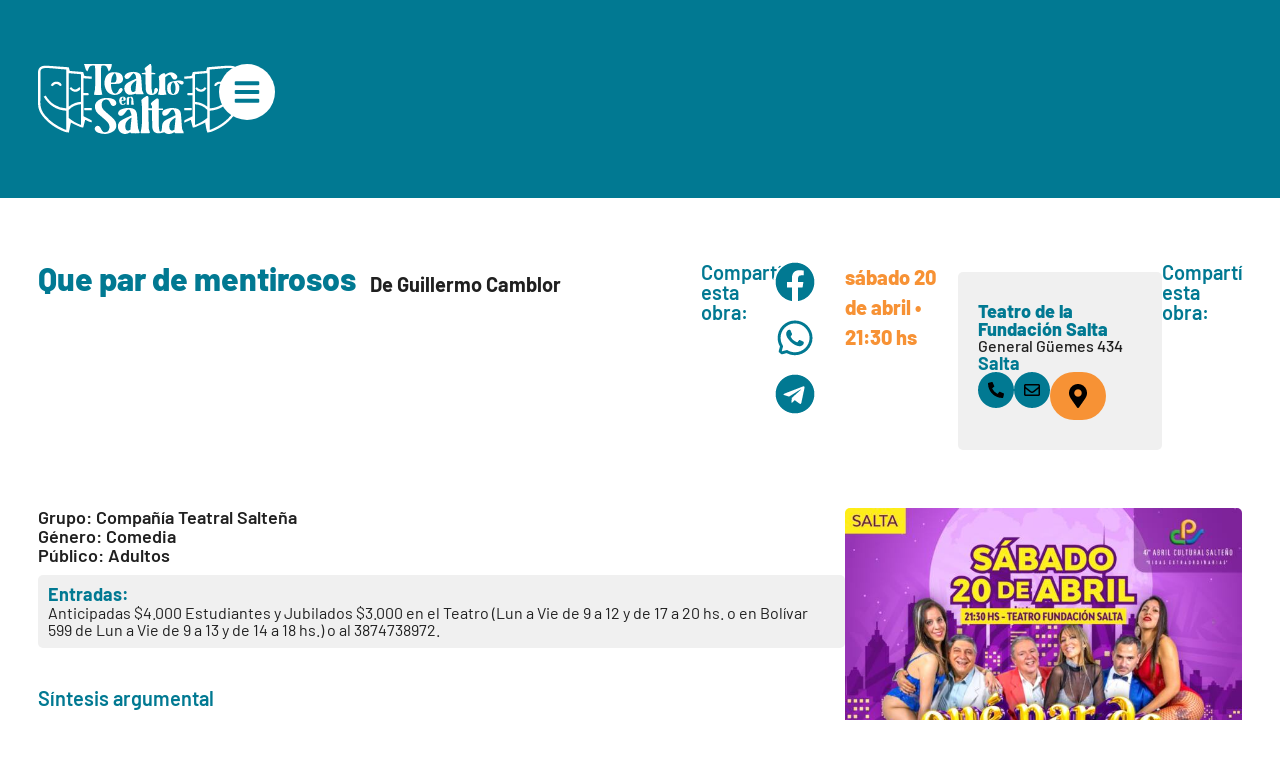

--- FILE ---
content_type: text/html; charset=UTF-8
request_url: https://teatroensalta.com.ar/obras/que-par-de-mentirosos-14/
body_size: 26548
content:
<!doctype html>
<html lang="es" prefix="og: https://ogp.me/ns#">
<head>
	<meta charset="UTF-8">
	<meta name="viewport" content="width=device-width, initial-scale=1">
	<link rel="profile" href="https://gmpg.org/xfn/11">
	
<!-- Optimización para motores de búsqueda de Rank Math -  https://rankmath.com/ -->
<title>Que par de mentirosos - Teatro en Salta</title>
<meta name="robots" content="follow, index, max-snippet:-1, max-video-preview:-1, max-image-preview:large"/>
<link rel="canonical" href="https://teatroensalta.com.ar/obras/que-par-de-mentirosos-14/" />
<meta property="og:locale" content="es_ES" />
<meta property="og:type" content="article" />
<meta property="og:title" content="Que par de mentirosos - Teatro en Salta" />
<meta property="og:url" content="https://teatroensalta.com.ar/obras/que-par-de-mentirosos-14/" />
<meta property="og:site_name" content="Teatro en Salta" />
<meta property="og:updated_time" content="2024-08-23T09:45:10-03:00" />
<meta property="og:image" content="https://teatroensalta.com.ar/tens/wp-content/uploads/2024/04/que-par-de-mentirosos-abril-2024.jpg" />
<meta property="og:image:secure_url" content="https://teatroensalta.com.ar/tens/wp-content/uploads/2024/04/que-par-de-mentirosos-abril-2024.jpg" />
<meta property="og:image:width" content="640" />
<meta property="og:image:height" content="800" />
<meta property="og:image:alt" content="Que par de mentirosos" />
<meta property="og:image:type" content="image/jpeg" />
<meta name="twitter:card" content="summary_large_image" />
<meta name="twitter:title" content="Que par de mentirosos - Teatro en Salta" />
<meta name="twitter:image" content="https://teatroensalta.com.ar/tens/wp-content/uploads/2024/04/que-par-de-mentirosos-abril-2024.jpg" />
<!-- /Plugin Rank Math WordPress SEO -->

<link rel='dns-prefetch' href='//www.googletagmanager.com' />
<link rel="alternate" title="oEmbed (JSON)" type="application/json+oembed" href="https://teatroensalta.com.ar/wp-json/oembed/1.0/embed?url=https%3A%2F%2Fteatroensalta.com.ar%2Fobras%2Fque-par-de-mentirosos-14%2F" />
<link rel="alternate" title="oEmbed (XML)" type="text/xml+oembed" href="https://teatroensalta.com.ar/wp-json/oembed/1.0/embed?url=https%3A%2F%2Fteatroensalta.com.ar%2Fobras%2Fque-par-de-mentirosos-14%2F&#038;format=xml" />
<style id='wp-img-auto-sizes-contain-inline-css'>
img:is([sizes=auto i],[sizes^="auto," i]){contain-intrinsic-size:3000px 1500px}
/*# sourceURL=wp-img-auto-sizes-contain-inline-css */
</style>
<link rel='stylesheet' id='wp-block-library-css' href='https://teatroensalta.com.ar/tens/wp-includes/css/dist/block-library/style.min.css?ver=6.9' media='all' />
<style id='global-styles-inline-css'>
:root{--wp--preset--aspect-ratio--square: 1;--wp--preset--aspect-ratio--4-3: 4/3;--wp--preset--aspect-ratio--3-4: 3/4;--wp--preset--aspect-ratio--3-2: 3/2;--wp--preset--aspect-ratio--2-3: 2/3;--wp--preset--aspect-ratio--16-9: 16/9;--wp--preset--aspect-ratio--9-16: 9/16;--wp--preset--color--black: #000000;--wp--preset--color--cyan-bluish-gray: #abb8c3;--wp--preset--color--white: #ffffff;--wp--preset--color--pale-pink: #f78da7;--wp--preset--color--vivid-red: #cf2e2e;--wp--preset--color--luminous-vivid-orange: #ff6900;--wp--preset--color--luminous-vivid-amber: #fcb900;--wp--preset--color--light-green-cyan: #7bdcb5;--wp--preset--color--vivid-green-cyan: #00d084;--wp--preset--color--pale-cyan-blue: #8ed1fc;--wp--preset--color--vivid-cyan-blue: #0693e3;--wp--preset--color--vivid-purple: #9b51e0;--wp--preset--gradient--vivid-cyan-blue-to-vivid-purple: linear-gradient(135deg,rgb(6,147,227) 0%,rgb(155,81,224) 100%);--wp--preset--gradient--light-green-cyan-to-vivid-green-cyan: linear-gradient(135deg,rgb(122,220,180) 0%,rgb(0,208,130) 100%);--wp--preset--gradient--luminous-vivid-amber-to-luminous-vivid-orange: linear-gradient(135deg,rgb(252,185,0) 0%,rgb(255,105,0) 100%);--wp--preset--gradient--luminous-vivid-orange-to-vivid-red: linear-gradient(135deg,rgb(255,105,0) 0%,rgb(207,46,46) 100%);--wp--preset--gradient--very-light-gray-to-cyan-bluish-gray: linear-gradient(135deg,rgb(238,238,238) 0%,rgb(169,184,195) 100%);--wp--preset--gradient--cool-to-warm-spectrum: linear-gradient(135deg,rgb(74,234,220) 0%,rgb(151,120,209) 20%,rgb(207,42,186) 40%,rgb(238,44,130) 60%,rgb(251,105,98) 80%,rgb(254,248,76) 100%);--wp--preset--gradient--blush-light-purple: linear-gradient(135deg,rgb(255,206,236) 0%,rgb(152,150,240) 100%);--wp--preset--gradient--blush-bordeaux: linear-gradient(135deg,rgb(254,205,165) 0%,rgb(254,45,45) 50%,rgb(107,0,62) 100%);--wp--preset--gradient--luminous-dusk: linear-gradient(135deg,rgb(255,203,112) 0%,rgb(199,81,192) 50%,rgb(65,88,208) 100%);--wp--preset--gradient--pale-ocean: linear-gradient(135deg,rgb(255,245,203) 0%,rgb(182,227,212) 50%,rgb(51,167,181) 100%);--wp--preset--gradient--electric-grass: linear-gradient(135deg,rgb(202,248,128) 0%,rgb(113,206,126) 100%);--wp--preset--gradient--midnight: linear-gradient(135deg,rgb(2,3,129) 0%,rgb(40,116,252) 100%);--wp--preset--font-size--small: 13px;--wp--preset--font-size--medium: 20px;--wp--preset--font-size--large: 36px;--wp--preset--font-size--x-large: 42px;--wp--preset--spacing--20: 0.44rem;--wp--preset--spacing--30: 0.67rem;--wp--preset--spacing--40: 1rem;--wp--preset--spacing--50: 1.5rem;--wp--preset--spacing--60: 2.25rem;--wp--preset--spacing--70: 3.38rem;--wp--preset--spacing--80: 5.06rem;--wp--preset--shadow--natural: 6px 6px 9px rgba(0, 0, 0, 0.2);--wp--preset--shadow--deep: 12px 12px 50px rgba(0, 0, 0, 0.4);--wp--preset--shadow--sharp: 6px 6px 0px rgba(0, 0, 0, 0.2);--wp--preset--shadow--outlined: 6px 6px 0px -3px rgb(255, 255, 255), 6px 6px rgb(0, 0, 0);--wp--preset--shadow--crisp: 6px 6px 0px rgb(0, 0, 0);}:root { --wp--style--global--content-size: 800px;--wp--style--global--wide-size: 1200px; }:where(body) { margin: 0; }.wp-site-blocks > .alignleft { float: left; margin-right: 2em; }.wp-site-blocks > .alignright { float: right; margin-left: 2em; }.wp-site-blocks > .aligncenter { justify-content: center; margin-left: auto; margin-right: auto; }:where(.wp-site-blocks) > * { margin-block-start: 24px; margin-block-end: 0; }:where(.wp-site-blocks) > :first-child { margin-block-start: 0; }:where(.wp-site-blocks) > :last-child { margin-block-end: 0; }:root { --wp--style--block-gap: 24px; }:root :where(.is-layout-flow) > :first-child{margin-block-start: 0;}:root :where(.is-layout-flow) > :last-child{margin-block-end: 0;}:root :where(.is-layout-flow) > *{margin-block-start: 24px;margin-block-end: 0;}:root :where(.is-layout-constrained) > :first-child{margin-block-start: 0;}:root :where(.is-layout-constrained) > :last-child{margin-block-end: 0;}:root :where(.is-layout-constrained) > *{margin-block-start: 24px;margin-block-end: 0;}:root :where(.is-layout-flex){gap: 24px;}:root :where(.is-layout-grid){gap: 24px;}.is-layout-flow > .alignleft{float: left;margin-inline-start: 0;margin-inline-end: 2em;}.is-layout-flow > .alignright{float: right;margin-inline-start: 2em;margin-inline-end: 0;}.is-layout-flow > .aligncenter{margin-left: auto !important;margin-right: auto !important;}.is-layout-constrained > .alignleft{float: left;margin-inline-start: 0;margin-inline-end: 2em;}.is-layout-constrained > .alignright{float: right;margin-inline-start: 2em;margin-inline-end: 0;}.is-layout-constrained > .aligncenter{margin-left: auto !important;margin-right: auto !important;}.is-layout-constrained > :where(:not(.alignleft):not(.alignright):not(.alignfull)){max-width: var(--wp--style--global--content-size);margin-left: auto !important;margin-right: auto !important;}.is-layout-constrained > .alignwide{max-width: var(--wp--style--global--wide-size);}body .is-layout-flex{display: flex;}.is-layout-flex{flex-wrap: wrap;align-items: center;}.is-layout-flex > :is(*, div){margin: 0;}body .is-layout-grid{display: grid;}.is-layout-grid > :is(*, div){margin: 0;}body{padding-top: 0px;padding-right: 0px;padding-bottom: 0px;padding-left: 0px;}a:where(:not(.wp-element-button)){text-decoration: underline;}:root :where(.wp-element-button, .wp-block-button__link){background-color: #32373c;border-width: 0;color: #fff;font-family: inherit;font-size: inherit;font-style: inherit;font-weight: inherit;letter-spacing: inherit;line-height: inherit;padding-top: calc(0.667em + 2px);padding-right: calc(1.333em + 2px);padding-bottom: calc(0.667em + 2px);padding-left: calc(1.333em + 2px);text-decoration: none;text-transform: inherit;}.has-black-color{color: var(--wp--preset--color--black) !important;}.has-cyan-bluish-gray-color{color: var(--wp--preset--color--cyan-bluish-gray) !important;}.has-white-color{color: var(--wp--preset--color--white) !important;}.has-pale-pink-color{color: var(--wp--preset--color--pale-pink) !important;}.has-vivid-red-color{color: var(--wp--preset--color--vivid-red) !important;}.has-luminous-vivid-orange-color{color: var(--wp--preset--color--luminous-vivid-orange) !important;}.has-luminous-vivid-amber-color{color: var(--wp--preset--color--luminous-vivid-amber) !important;}.has-light-green-cyan-color{color: var(--wp--preset--color--light-green-cyan) !important;}.has-vivid-green-cyan-color{color: var(--wp--preset--color--vivid-green-cyan) !important;}.has-pale-cyan-blue-color{color: var(--wp--preset--color--pale-cyan-blue) !important;}.has-vivid-cyan-blue-color{color: var(--wp--preset--color--vivid-cyan-blue) !important;}.has-vivid-purple-color{color: var(--wp--preset--color--vivid-purple) !important;}.has-black-background-color{background-color: var(--wp--preset--color--black) !important;}.has-cyan-bluish-gray-background-color{background-color: var(--wp--preset--color--cyan-bluish-gray) !important;}.has-white-background-color{background-color: var(--wp--preset--color--white) !important;}.has-pale-pink-background-color{background-color: var(--wp--preset--color--pale-pink) !important;}.has-vivid-red-background-color{background-color: var(--wp--preset--color--vivid-red) !important;}.has-luminous-vivid-orange-background-color{background-color: var(--wp--preset--color--luminous-vivid-orange) !important;}.has-luminous-vivid-amber-background-color{background-color: var(--wp--preset--color--luminous-vivid-amber) !important;}.has-light-green-cyan-background-color{background-color: var(--wp--preset--color--light-green-cyan) !important;}.has-vivid-green-cyan-background-color{background-color: var(--wp--preset--color--vivid-green-cyan) !important;}.has-pale-cyan-blue-background-color{background-color: var(--wp--preset--color--pale-cyan-blue) !important;}.has-vivid-cyan-blue-background-color{background-color: var(--wp--preset--color--vivid-cyan-blue) !important;}.has-vivid-purple-background-color{background-color: var(--wp--preset--color--vivid-purple) !important;}.has-black-border-color{border-color: var(--wp--preset--color--black) !important;}.has-cyan-bluish-gray-border-color{border-color: var(--wp--preset--color--cyan-bluish-gray) !important;}.has-white-border-color{border-color: var(--wp--preset--color--white) !important;}.has-pale-pink-border-color{border-color: var(--wp--preset--color--pale-pink) !important;}.has-vivid-red-border-color{border-color: var(--wp--preset--color--vivid-red) !important;}.has-luminous-vivid-orange-border-color{border-color: var(--wp--preset--color--luminous-vivid-orange) !important;}.has-luminous-vivid-amber-border-color{border-color: var(--wp--preset--color--luminous-vivid-amber) !important;}.has-light-green-cyan-border-color{border-color: var(--wp--preset--color--light-green-cyan) !important;}.has-vivid-green-cyan-border-color{border-color: var(--wp--preset--color--vivid-green-cyan) !important;}.has-pale-cyan-blue-border-color{border-color: var(--wp--preset--color--pale-cyan-blue) !important;}.has-vivid-cyan-blue-border-color{border-color: var(--wp--preset--color--vivid-cyan-blue) !important;}.has-vivid-purple-border-color{border-color: var(--wp--preset--color--vivid-purple) !important;}.has-vivid-cyan-blue-to-vivid-purple-gradient-background{background: var(--wp--preset--gradient--vivid-cyan-blue-to-vivid-purple) !important;}.has-light-green-cyan-to-vivid-green-cyan-gradient-background{background: var(--wp--preset--gradient--light-green-cyan-to-vivid-green-cyan) !important;}.has-luminous-vivid-amber-to-luminous-vivid-orange-gradient-background{background: var(--wp--preset--gradient--luminous-vivid-amber-to-luminous-vivid-orange) !important;}.has-luminous-vivid-orange-to-vivid-red-gradient-background{background: var(--wp--preset--gradient--luminous-vivid-orange-to-vivid-red) !important;}.has-very-light-gray-to-cyan-bluish-gray-gradient-background{background: var(--wp--preset--gradient--very-light-gray-to-cyan-bluish-gray) !important;}.has-cool-to-warm-spectrum-gradient-background{background: var(--wp--preset--gradient--cool-to-warm-spectrum) !important;}.has-blush-light-purple-gradient-background{background: var(--wp--preset--gradient--blush-light-purple) !important;}.has-blush-bordeaux-gradient-background{background: var(--wp--preset--gradient--blush-bordeaux) !important;}.has-luminous-dusk-gradient-background{background: var(--wp--preset--gradient--luminous-dusk) !important;}.has-pale-ocean-gradient-background{background: var(--wp--preset--gradient--pale-ocean) !important;}.has-electric-grass-gradient-background{background: var(--wp--preset--gradient--electric-grass) !important;}.has-midnight-gradient-background{background: var(--wp--preset--gradient--midnight) !important;}.has-small-font-size{font-size: var(--wp--preset--font-size--small) !important;}.has-medium-font-size{font-size: var(--wp--preset--font-size--medium) !important;}.has-large-font-size{font-size: var(--wp--preset--font-size--large) !important;}.has-x-large-font-size{font-size: var(--wp--preset--font-size--x-large) !important;}
:root :where(.wp-block-pullquote){font-size: 1.5em;line-height: 1.6;}
/*# sourceURL=global-styles-inline-css */
</style>
<link rel='stylesheet' id='hello-elementor-css' href='https://teatroensalta.com.ar/tens/wp-content/themes/hello-elementor/assets/css/reset.css?ver=3.4.5' media='all' />
<link rel='stylesheet' id='hello-elementor-theme-style-css' href='https://teatroensalta.com.ar/tens/wp-content/themes/hello-elementor/assets/css/theme.css?ver=3.4.5' media='all' />
<link rel='stylesheet' id='hello-elementor-header-footer-css' href='https://teatroensalta.com.ar/tens/wp-content/themes/hello-elementor/assets/css/header-footer.css?ver=3.4.5' media='all' />
<link rel='stylesheet' id='elementor-frontend-css' href='https://teatroensalta.com.ar/tens/wp-content/uploads/elementor/css/custom-frontend.min.css?ver=1768484250' media='all' />
<link rel='stylesheet' id='elementor-post-5-css' href='https://teatroensalta.com.ar/tens/wp-content/uploads/elementor/css/post-5.css?ver=1768484250' media='all' />
<link rel='stylesheet' id='jet-fb-option-field-select-css' href='https://teatroensalta.com.ar/tens/wp-content/plugins/jetformbuilder/modules/option-field/assets/build/select.css?ver=0edd78a6f12e2b918b82' media='all' />
<link rel='stylesheet' id='jet-fb-option-field-checkbox-css' href='https://teatroensalta.com.ar/tens/wp-content/plugins/jetformbuilder/modules/option-field/assets/build/checkbox.css?ver=6e25adbbae5a5d1bb65e' media='all' />
<link rel='stylesheet' id='jet-fb-option-field-radio-css' href='https://teatroensalta.com.ar/tens/wp-content/plugins/jetformbuilder/modules/option-field/assets/build/radio.css?ver=7c6d0d4d7df91e6bd6a4' media='all' />
<link rel='stylesheet' id='jet-fb-advanced-choices-css' href='https://teatroensalta.com.ar/tens/wp-content/plugins/jetformbuilder/modules/advanced-choices/assets/build/main.css?ver=ca05550a7cac3b9b55a3' media='all' />
<link rel='stylesheet' id='jet-fb-wysiwyg-css' href='https://teatroensalta.com.ar/tens/wp-content/plugins/jetformbuilder/modules/wysiwyg/assets/build/wysiwyg.css?ver=5a4d16fb6d7a94700261' media='all' />
<link rel='stylesheet' id='jet-fb-switcher-css' href='https://teatroensalta.com.ar/tens/wp-content/plugins/jetformbuilder/modules/switcher/assets/build/switcher.css?ver=06c887a8b9195e5a119d' media='all' />
<link rel='stylesheet' id='jet-popup-frontend-css' href='https://teatroensalta.com.ar/tens/wp-content/plugins/jet-popup/assets/css/jet-popup-frontend.css?ver=2.0.20.3' media='all' />
<link rel='stylesheet' id='widget-heading-css' href='https://teatroensalta.com.ar/tens/wp-content/plugins/elementor/assets/css/widget-heading.min.css?ver=3.34.1' media='all' />
<link rel='stylesheet' id='widget-image-css' href='https://teatroensalta.com.ar/tens/wp-content/plugins/elementor/assets/css/widget-image.min.css?ver=3.34.1' media='all' />
<link rel='stylesheet' id='widget-social-icons-css' href='https://teatroensalta.com.ar/tens/wp-content/plugins/elementor/assets/css/widget-social-icons.min.css?ver=3.34.1' media='all' />
<link rel='stylesheet' id='e-apple-webkit-css' href='https://teatroensalta.com.ar/tens/wp-content/uploads/elementor/css/custom-apple-webkit.min.css?ver=1768484250' media='all' />
<link rel='stylesheet' id='swiper-css' href='https://teatroensalta.com.ar/tens/wp-content/plugins/elementor/assets/lib/swiper/v8/css/swiper.min.css?ver=8.4.5' media='all' />
<link rel='stylesheet' id='e-swiper-css' href='https://teatroensalta.com.ar/tens/wp-content/plugins/elementor/assets/css/conditionals/e-swiper.min.css?ver=3.34.1' media='all' />
<link rel='stylesheet' id='widget-share-buttons-css' href='https://teatroensalta.com.ar/tens/wp-content/plugins/elementor-pro/assets/css/widget-share-buttons.min.css?ver=3.34.0' media='all' />
<link rel='stylesheet' id='widget-gallery-css' href='https://teatroensalta.com.ar/tens/wp-content/plugins/elementor-pro/assets/css/widget-gallery.min.css?ver=3.34.0' media='all' />
<link rel='stylesheet' id='elementor-gallery-css' href='https://teatroensalta.com.ar/tens/wp-content/plugins/elementor/assets/lib/e-gallery/css/e-gallery.min.css?ver=1.2.0' media='all' />
<link rel='stylesheet' id='e-transitions-css' href='https://teatroensalta.com.ar/tens/wp-content/plugins/elementor-pro/assets/css/conditionals/transitions.min.css?ver=3.34.0' media='all' />
<link rel='stylesheet' id='widget-video-css' href='https://teatroensalta.com.ar/tens/wp-content/plugins/elementor/assets/css/widget-video.min.css?ver=3.34.1' media='all' />
<link rel='stylesheet' id='e-animation-fadeIn-css' href='https://teatroensalta.com.ar/tens/wp-content/plugins/elementor/assets/lib/animations/styles/fadeIn.min.css?ver=3.34.1' media='all' />
<link rel='stylesheet' id='e-popup-css' href='https://teatroensalta.com.ar/tens/wp-content/plugins/elementor-pro/assets/css/conditionals/popup.min.css?ver=3.34.0' media='all' />
<link rel='stylesheet' id='jet-blocks-css' href='https://teatroensalta.com.ar/tens/wp-content/uploads/elementor/css/custom-jet-blocks.css?ver=1.3.22' media='all' />
<link rel='stylesheet' id='jet-tricks-frontend-css' href='https://teatroensalta.com.ar/tens/wp-content/plugins/jet-tricks/assets/css/jet-tricks-frontend.css?ver=1.5.9' media='all' />
<link rel='stylesheet' id='jet-engine-frontend-css' href='https://teatroensalta.com.ar/tens/wp-content/plugins/jet-engine/assets/css/frontend.css?ver=3.8.2.1' media='all' />
<link rel='stylesheet' id='font-awesome-5-all-css' href='https://teatroensalta.com.ar/tens/wp-content/plugins/elementor/assets/lib/font-awesome/css/all.min.css?ver=3.34.1' media='all' />
<link rel='stylesheet' id='font-awesome-4-shim-css' href='https://teatroensalta.com.ar/tens/wp-content/plugins/elementor/assets/lib/font-awesome/css/v4-shims.min.css?ver=3.34.1' media='all' />
<link rel='stylesheet' id='elementor-post-139-css' href='https://teatroensalta.com.ar/tens/wp-content/uploads/elementor/css/post-139.css?ver=1768483973' media='all' />
<link rel='stylesheet' id='elementor-post-145-css' href='https://teatroensalta.com.ar/tens/wp-content/uploads/elementor/css/post-145.css?ver=1768483973' media='all' />
<link rel='stylesheet' id='elementor-post-8374-css' href='https://teatroensalta.com.ar/tens/wp-content/uploads/elementor/css/post-8374.css?ver=1768483971' media='all' />
<link rel='stylesheet' id='elementor-post-7981-css' href='https://teatroensalta.com.ar/tens/wp-content/uploads/elementor/css/post-7981.css?ver=1768484250' media='all' />
<link rel='stylesheet' id='elementor-post-150-css' href='https://teatroensalta.com.ar/tens/wp-content/uploads/elementor/css/post-150.css?ver=1768483973' media='all' />
<link rel='stylesheet' id='jquery-chosen-css' href='https://teatroensalta.com.ar/tens/wp-content/plugins/jet-search/assets/lib/chosen/chosen.min.css?ver=1.8.7' media='all' />
<link rel='stylesheet' id='jet-search-css' href='https://teatroensalta.com.ar/tens/wp-content/plugins/jet-search/assets/css/jet-search.css?ver=3.5.16.1' media='all' />
<link rel='stylesheet' id='elementor-gf-local-barlow-css' href='https://teatroensalta.com.ar/tens/wp-content/uploads/elementor/google-fonts/css/barlow.css?ver=1742503890' media='all' />
<link rel='stylesheet' id='elementor-gf-local-barlowsemicondensed-css' href='https://teatroensalta.com.ar/tens/wp-content/uploads/elementor/google-fonts/css/barlowsemicondensed.css?ver=1742503894' media='all' />
<link rel='stylesheet' id='elementor-gf-local-raleway-css' href='https://teatroensalta.com.ar/tens/wp-content/uploads/elementor/google-fonts/css/raleway.css?ver=1742503905' media='all' />
<script src="https://teatroensalta.com.ar/tens/wp-includes/js/jquery/jquery.min.js?ver=3.7.1" id="jquery-core-js"></script>
<script src="https://teatroensalta.com.ar/tens/wp-includes/js/imagesloaded.min.js?ver=6.9" id="imagesLoaded-js"></script>
<script src="https://teatroensalta.com.ar/tens/wp-content/plugins/elementor/assets/lib/font-awesome/js/v4-shims.min.js?ver=3.34.1" id="font-awesome-4-shim-js"></script>

<!-- Fragmento de código de la etiqueta de Google (gtag.js) añadida por Site Kit -->
<!-- Fragmento de código de Google Analytics añadido por Site Kit -->
<script src="https://www.googletagmanager.com/gtag/js?id=G-ZMQ5070P55" id="google_gtagjs-js" async></script>
<script id="google_gtagjs-js-after">
window.dataLayer = window.dataLayer || [];function gtag(){dataLayer.push(arguments);}
gtag("set","linker",{"domains":["teatroensalta.com.ar"]});
gtag("js", new Date());
gtag("set", "developer_id.dZTNiMT", true);
gtag("config", "G-ZMQ5070P55");
//# sourceURL=google_gtagjs-js-after
</script>
<meta name="generator" content="Site Kit by Google 1.170.0" /><meta name="generator" content="Elementor 3.34.1; features: e_font_icon_svg, additional_custom_breakpoints; settings: css_print_method-external, google_font-enabled, font_display-swap">
			<style>
				.e-con.e-parent:nth-of-type(n+4):not(.e-lazyloaded):not(.e-no-lazyload),
				.e-con.e-parent:nth-of-type(n+4):not(.e-lazyloaded):not(.e-no-lazyload) * {
					background-image: none !important;
				}
				@media screen and (max-height: 1024px) {
					.e-con.e-parent:nth-of-type(n+3):not(.e-lazyloaded):not(.e-no-lazyload),
					.e-con.e-parent:nth-of-type(n+3):not(.e-lazyloaded):not(.e-no-lazyload) * {
						background-image: none !important;
					}
				}
				@media screen and (max-height: 640px) {
					.e-con.e-parent:nth-of-type(n+2):not(.e-lazyloaded):not(.e-no-lazyload),
					.e-con.e-parent:nth-of-type(n+2):not(.e-lazyloaded):not(.e-no-lazyload) * {
						background-image: none !important;
					}
				}
			</style>
			<style class="wpcode-css-snippet">/* Colores botones TinyMCE  */
.jet-form-builder__field.wysiwyg-field {padding: 0 !important; border-style: none !important;}
[type=button]:focus, [type=button]:hover, [type=submit]:focus, [type=submit]:hover, button:focus, button:hover {
    background-color: #d6d6d6;
    text-decoration: none;
}</style><style class="wpcode-css-snippet">.titulo-elemento-info {color: var( --e-global-color-primary ); font-weight: 600;}



/* Calendario Eventos */
.cal-tipoMovil .jet-calendar-week__day-content {display: none;}
.cal-tipoMovil .jet-calendar-week__day-mobile-wrap {display: flex;}
.jet-calendar-grid {border: none;} /* Astra */
.jet-calendar-week__day-mobile, .jet-calendar-week__day-mobile:hover {background-color: #fafafa !important;}</style><script>jQuery(document).ready(function () {

//Disable cut copy paste
jQuery('body').bind('cut copy paste', function (e) {
e.preventDefault();
});

//Disable mouse right click
jQuery("body").on("contextmenu",function(e){
return false;
});
});</script><style class="wpcode-css-snippet">/* Improved Animations Stylesheet from https://element.how/elementor-improve-entrance-animations/ , works for the 'fade' animations */

@keyframes fadeDown {
    from {
        opacity: 0;
        transform: translate3d(0,-30px,0)
    }

    to {
        opacity: 1;
        transform: none
    }
}

.elementor-element.fadeInDown {
    animation-name: fadeDown
}

@keyframes fadeLeft {
    from {
        opacity: 0;
        transform: translate3d(-30px,0,0)
    }

    to {
        opacity: 1;
        transform: none
    }
}

.elementor-element.fadeInLeft {
    animation-name: fadeLeft
}

@keyframes fadeRight {
    from {
        opacity: 0;
        transform: translate3d(30px,0,0)
    }

    to {
        opacity: 1;
        transform: none
    }
}

.elementor-element.fadeInRight {
    animation-name: fadeRight
}

@keyframes fadeUp {
    from {
        opacity: 0;
        transform: translate3d(0,30px,0)
    }

    to {
        opacity: 1;
        transform: none
    }
}

.elementor-element.fadeInUp {
    animation-name: fadeUp
}</style><link rel="icon" href="https://teatroensalta.com.ar/tens/wp-content/uploads/2024/08/logo-icon-sitio.jpg" sizes="32x32" />
<link rel="icon" href="https://teatroensalta.com.ar/tens/wp-content/uploads/2024/08/logo-icon-sitio.jpg" sizes="192x192" />
<link rel="apple-touch-icon" href="https://teatroensalta.com.ar/tens/wp-content/uploads/2024/08/logo-icon-sitio.jpg" />
<meta name="msapplication-TileImage" content="https://teatroensalta.com.ar/tens/wp-content/uploads/2024/08/logo-icon-sitio.jpg" />
</head>
<body class="wp-singular representaciones-template-default single single-representaciones postid-6502 wp-custom-logo wp-embed-responsive wp-theme-hello-elementor hello-elementor-default elementor-default elementor-kit-5 elementor-page-8374">


<a class="skip-link screen-reader-text" href="#content">Ir al contenido</a>

		<header data-elementor-type="header" data-elementor-id="139" class="elementor elementor-139 elementor-location-header" data-elementor-post-type="elementor_library">
			<div class="elementor-element elementor-element-19aded8 e-flex e-con-boxed e-con e-parent" data-id="19aded8" data-element_type="container" data-settings="{&quot;background_background&quot;:&quot;classic&quot;,&quot;jet_parallax_layout_list&quot;:[]}">
					<div class="e-con-inner">
				<div class="elementor-element elementor-element-baad484 elementor-widget-mobile__width-initial elementor-view-default elementor-widget elementor-widget-icon" data-id="baad484" data-element_type="widget" data-widget_type="icon.default">
				<div class="elementor-widget-container">
							<div class="elementor-icon-wrapper">
			<a class="elementor-icon" href="https://teatroensalta.com.ar">
			<svg xmlns="http://www.w3.org/2000/svg" viewBox="0 0 615.15 216.09"><title>logo-teatroensalta-v000</title><g id="Capa_2" data-name="Capa 2"><g id="Capa_1-2" data-name="Capa 1"><g><path d="M339.84,136.88h10.79v-7.35c-.6-.8-1.41-1.84-2.18-2.92-1.92-2.7-1.85-5.45.6-7.63a150,150,0,0,1,13.49-11.09c5.05-3.51,8.74-1.46,8.89,4.73.19,8,0,15.92,0,24.44H384l.76,4.81H371.79c-.13,1.79-.28,2.91-.28,4,0,14.66-.06,29.31.09,44a84.65,84.65,0,0,0,1.13,12.42c.37,2.31,1.54,4.49,2.33,6.66,4.3-.34,5-3,5.42-5.62a63.15,63.15,0,0,0,.87-9.94c0-9.21,4.07-16.12,11.86-20.56,5.76-3.28,12-5.7,18-8.6,3.84-1.87,7.6-3.92,11.93-6.17-1.4-4.78-2.16-9.26-4-13.24-2.36-5.08-6.61-5.48-10.28-1.27-2.94,3.38-5.13,7.49-8.32,10.57-2.62,2.52-6,5-9.46,5.72-5.62,1.21-9.47-3.25-8.86-9,.48-4.54,2.9-8.13,6.91-9.73,5.49-2.18,11.26-4.21,17.07-4.86a66.6,66.6,0,0,1,18.32.79c8.92,1.51,14.07,7.58,15,16.41,1.33,12.74,2,25.55,2.9,38.33.37,5.5.5,10.92,4.34,15.54,1,1.26.83,3.56,1.35,6.2H422.16l-3.09-2.71c-10.59,6.1-21.14,8-30.44-.15-6.19,1.27-11.58,3.15-17,3.35-11.69.41-18.74-6-19.92-17.79-.67-6.61-.62-13.29-.68-19.95-.1-11.14,0-22.28,0-33.8H339.39c.48,19.33.78,38.42,1.57,57.48.15,3.67,2.22,7.25,3.61,11.49-1.2.85-2.42,2.46-3.67,2.48-7.81.16-15.62,0-23.44-.14-.43,0-.85-.48-2-1.22.27-1.7.57-3.71.91-5.71,1.07-6.18,3-12.34,3.09-18.54.4-19.65.26-39.3.07-59-.05-5.37-1-10.73-1.71-18a50.5,50.5,0,0,1,15.37-12.09c3.88-1.93,6.47.28,6.59,5.18.2,8.66.09,17.32.1,26C339.84,132.35,339.84,134.33,339.84,136.88Zm83.29,29.6-1.55-.51c-2.55,1.82-5.18,3.53-7.64,5.47-8.18,6.47-11.05,15-9.69,25.21,1.27,9.54,8.55,11.4,15.35,5.91Z"></path><path d="M521.11,211.53c-4.22-10.22-4.63-20.44-7-30.95-1.71,1-3.16,1.89-4.7,2.6-8.72,4-17.42,8.14-26.23,12-1.83.8-4.12.54-7.23.89l-5.88-23.51-20.52,8.67v-6.79l25.5-13.23V96.76c-4.06,0-7.84.14-11.61,0-4.27-.21-5.18-2-3.24-6.91L475,89.13v-45l-25.44,1.72V38.77L472.25,37l4-12.34,41-3.26,3-10.68c2.22-.41,4.41-1,6.65-1.2,16.75-1.41,33.49-3,50.26-4a106.25,106.25,0,0,1,22.34.71c9.66,1.49,14.55,7.78,15.33,17.56.17,2.15.19,4.33.19,6.49,0,29.81-.22,59.63.1,89.44A63.11,63.11,0,0,1,601,160.95c-18,22.6-41.09,38.14-67.93,48.28C529.48,210.58,525.44,210.73,521.11,211.53ZM528.29,137c28.31-2,48.62-15.69,63.36-39.89l5.75,4c-16.15,26.75-38.87,41.07-68.84,43.18v58.75a17.45,17.45,0,0,0,2.46-.51c25.39-10.07,47.39-24.94,64.42-46.5,7.34-9.29,12.28-19.76,12.27-32,0-32.81,0-65.63,0-98.44,0-7.55-3.18-11.52-10.69-12.58a79.67,79.67,0,0,0-15.9-.54c-9.46.58-18.89,1.74-28.34,2.59-8.08.72-16.17,1.34-24.47,2ZM482.91,31.58v85.27c14.15.78,26.36,5.81,37.51,14.44v-103ZM520.6,141.8c-10.24-11.1-22.82-16.66-37.76-17.69v64.09c14.29-5,26.49-12.52,37.76-21.72Z"></path><path d="M140.14,161.17l25.51,13.32v5.79c-7.75-1-13.9-5.12-20.54-8.07l-5.77,23.54c-2.79-.17-5.24.27-7.16-.54-8.7-3.67-17.26-7.67-25.84-11.63-1.63-.75-3.11-1.83-5.11-3l-6.33,30.93c-4.78-.74-8.7-.69-12.12-2-27.65-10.43-51.52-26.3-69.66-50A62.08,62.08,0,0,1,0,120.05c.28-29.48.08-59,.08-88.45,0-1.17.06-2.33,0-3.5-.74-18,10.66-22.78,22.64-22.83C34,5.22,45.32,6.54,56.6,7.31Q72,8.35,87.47,9.53c2.41.19,4.8.7,7.35,1.08l3,10.8,41.06,3.32L142.82,37l22.71,1.74v7.09l-25.47-1.68v45l14.62.64c2.23,4.7,1.36,6.69-2.78,6.94-3.79.23-7.61,0-11.77,0Zm-53.5,42.18v-59c-30.59-2.28-53-16.74-69.07-43.4l6.25-3.6c7,12.06,15.57,21.5,26.65,28.42a71.31,71.31,0,0,0,36.29,11.11V17.1c-8.11-.66-15.9-1.25-23.68-1.94S47.51,13.49,39.71,13c-6.46-.41-13-.92-19.41-.27-10,1-12.88,4.77-12.88,14.71,0,30.48.37,61-.16,91.45C7,134.3,12.09,147.25,21.71,158.72c16.16,19.27,36.4,33,59.41,42.78C82.76,202.2,84.51,202.64,86.63,203.35Zm8.15-175V131.41a65.85,65.85,0,0,1,37.55-14.72V31.58Zm-.26,138.21c11.62,9.21,23.71,16.92,37.84,21.66V124c-15.14,1.36-27.9,6.74-37.84,17.91Z"></path><path d="M212.11,104.89c7.23,0,14.31.78,20.81,4.25,4.52,2.42,7.61,5.91,7.8,11.34a8.09,8.09,0,0,1-5.6,8.49c-4.14,1.54-7.68.67-10.07-3a97.39,97.39,0,0,1-4.53-8.87c-3.15-6.19-6.26-7.91-12.76-7.1-5.91.74-10,4.47-11.31,10.37-2,8.52.43,16,6.22,22.13,5,5.28,10.93,9.71,16.37,14.59,4.95,4.44,10.06,8.73,14.63,13.54a27.05,27.05,0,0,1,7.12,16.16c1,9-2.06,16.27-9.48,21.15C216,218,199.77,218.21,183.21,211.37a13.74,13.74,0,0,1-8.28-9.45,8.43,8.43,0,0,1,4.15-9.79c3.69-2.08,8.38-1.66,10.89,1.62a68.49,68.49,0,0,1,5.51,9.44c2.4,4.46,5.12,8.26,11.05,7.59,6.83-.78,10.86-4,12.46-10.37a22.14,22.14,0,0,0-4.86-20.57c-4-4.63-8.79-8.57-13.4-12.64-5.48-4.84-11.35-9.27-16.66-14.28a29.15,29.15,0,0,1-8.6-16c-2-10.52,1.69-18.65,10.16-24.72C193.53,106.53,202.53,104.56,212.11,104.89Z"></path><path d="M313.38,213.18c-9.42,1.76-17.81.56-26.69,1l-3.16-3.29c-.42.21-1.31.62-2.17,1.08-5.55,2.95-11.38,4.88-17.72,3.64-8.85-1.73-14.54-7.24-16.87-15.81-2.57-9.47-.44-18.1,7.38-24.25,4.49-3.54,10-5.88,15.15-8.48,5.75-2.89,11.67-5.45,18.36-8.55-1.41-5-2.15-9.58-4-13.68-2.32-5.09-6.53-5.45-10.24-1.28-2.2,2.48-3.92,5.38-6.08,7.9a45.83,45.83,0,0,1-6.61,6.72c-3.63,2.79-8.72,2.56-11.53,0a9.05,9.05,0,0,1-1.32-11.07c1.4-2.33,3.42-4.85,5.78-5.92a58.88,58.88,0,0,1,15-4.83,70.45,70.45,0,0,1,16.42-.17c11.62,1,18.46,8,19.4,19.65,1.08,13.43,1.72,26.9,3,40.31.34,3.61,2.33,7.06,3.56,10.58C311.63,208.33,312.23,210,313.38,213.18Zm-29.24-10.3,3.55-36.52-1.36-.47c-2.42,1.7-4.89,3.34-7.26,5.1-8.42,6.26-11.6,14.83-10.37,25C269.81,205.26,275.49,208.26,284.14,202.88Z"></path><path d="M302.13,45c-1.1-6.85-.86-13.14-8.25-16.58a55.56,55.56,0,0,0-5.27,4.77c-2.18,2.51-3.95,5.36-6.08,7.91a17,17,0,0,1-4.1,3.6c-3.23,2-6.64,2.25-9.76-.26-2.43-2-3.33-6.5-1.28-9.62a17.67,17.67,0,0,1,6.67-6.36,45,45,0,0,1,31.66-2.27c7.94,2.2,11.16,8.52,11.77,16.23.81,10.12,1.35,20.26,2.06,30.39.37,5.27.23,10.63,4,15.15.93,1.13.67,3.24,1.07,5.53H301.89l-2.73-2.45.2,1.07c-5.43,1.14-10.87,3.26-16.29,3.2-8.08-.09-13.64-5.13-16.22-12.7-2.8-8.23-1.47-16.09,5.23-21.91,3.8-3.31,8.63-5.52,13.19-7.85C290.7,50.11,296.33,47.72,302.13,45Zm.57,7-1.16-.84c-2.77,2-5.71,3.85-8.27,6.11-6.54,5.77-8.8,13.2-7.23,21.64,1.48,8,6.77,9.75,13.51,4.61Z"></path><path d="M174.86,5.2c-12.46-1.91-16.92.87-20.26,11.54a20.86,20.86,0,0,1-3.11,6.32c-7-6-6.17-14.87-9.94-22.69h85.55c-.23,9.08-5.2,21.08-9.82,22.39-.87-2.34-1.83-4.72-2.63-7.16-3.22-9.84-8.3-12.68-19.49-10.2C194.79,8,194,10.86,194,13.73c-.1,20.15-.23,40.3.07,60.44.07,4.88,1.7,9.74,2.62,14.61.33,1.74.71,3.47,1.24,6a82.46,82.46,0,0,1-25.8,0c.42-2.5.69-4.23,1-6,.88-4.7,2.48-9.39,2.55-14.11.29-20.31.16-40.63.08-60.94A79.94,79.94,0,0,0,174.86,5.2Z"></path><path d="M224.62,62.08c-.08,8.2.74,15.89,4.64,22.92,4.36,7.86,10.61,8.25,16,1a58.5,58.5,0,0,0,4.33-7.84c2-3.8,5-5.15,8.07-3.61s3.62,4.7,1.5,8.63c-5.49,10.18-19.1,14.91-31.92,11.13-9.48-2.79-15.8-9.07-19.43-18a46,46,0,0,1-1.14-31.79c3.64-11.62,12.89-19,25.15-19.34a55,55,0,0,1,17.11,2.21c6.6,2,10.63,7.08,12,14.1,2.11,10.77-2.86,18.24-13.73,19.47C240,61.72,232.61,61.69,224.62,62.08Zm-.3-4.93c3.34,0,5.79.06,8.24,0,4.74-.14,6.94-1.86,8.12-6.41,1.55-6,.79-11.86-1.1-17.58-.54-1.66-2.08-3-3.48-4.9C226.11,35.83,226.12,46.34,224.32,57.15Z"></path><path d="M354.17,91.32a29.8,29.8,0,0,0,2.74-5.14,33,33,0,0,0,.75-5.92c.52-4.37,3.2-6.76,6.83-6.11s5.3,3.76,4.23,8.13a16.16,16.16,0,0,1-12,12.26c-11.21,3.12-24.33.38-25.28-16.15-.71-12.29-.44-24.63-.58-36.95,0-3,0-5.93,0-8.57-3.69-2.66-9.24,1.45-11.66-3.15l.31-1.91L330.66,27l.27-5.73c-.9-1.32-2.13-2.44-2.48-3.79-.42-1.61-.81-4.23.05-5,4.8-4.29,10-8.18,15.08-12.1.55-.42,1.6-.2,3.58-.38.6,2.28,1.67,4.62,1.76,7,.25,6.62.09,13.25.09,20l11.26.62v4H348.91c1.18,20.1-2.05,39.88,2.76,59.18Z"></path><path d="M395.24,93.79c-5.42,2.49-21,2.51-25.95.2,5.41-17.59,4.62-35.6,2.17-54.7,3.28-6,13.15-12.37,18.32-10.88L391.85,33c1.4-1,2.68-2,4-2.86a22.79,22.79,0,0,1,27,.77,17,17,0,0,1,4.22,4.84c2.32,4.09,1.32,8.26-2.15,10.59a8.16,8.16,0,0,1-11.21-1.61c-1.44-1.77-2.28-4-3.51-6S407.7,35,406.5,33.27c-6.83.44-11.07,4-15.37,8.5C392.33,59,388.43,76.7,395.24,93.79Z"></path><path d="M427.41,56.45c8,7.57,8.57,16.95,6,26.74-2.11,8-9,12.51-17.79,12.51s-16.22-4.8-17.79-13a43.71,43.71,0,0,1,.06-16.19c1.45-7.42,7.43-11.55,15-12.55,6.08-.81,12.06-2.55,18.15-3.05a36.69,36.69,0,0,1,12.25,1.37c4.12,1.1,5.65,4.84,4.18,8.18-1.38,3.15-5.27,4-9,1.77-3.47-2.12-6.79-4.5-10.17-6.76Zm-11.84-.74c-7.74,5.49-7.23,13.41-7,21,.15,6.35.35,12.92,7.38,16.85,7.2-5.34,6.93-12.77,6.85-20C422.67,67.09,422.63,60.33,415.57,55.72Z"></path><path d="M272.59,125.42V105.29l5.12-4.35,2.61,2.32c7.19-4.61,11.66-2.58,12.61,5.79.59,5.23,1,10.48,1.64,16.54l-7.38.36c-2.43-7.67,2.92-15.47-1.73-23.28l-5.35,3.65v19.1Z"></path><path d="M268.44,112.91l-11,1.58c-.72,5.09-.05,7,4.09,10.6l3.66-3.5a11.85,11.85,0,0,1,3.66-2.66c1,4.42-1.79,5.95-4.79,6.91a10.54,10.54,0,0,1-12.68-5.43,15.5,15.5,0,0,1-.53-13.53c2.46-5.92,11.67-8.29,16.6-4.24C270.53,105.19,270.91,108.48,268.44,112.91Zm-5.59-.91-.76-10.17c-4.85,2.85-4.61,6.49-5.15,10.17Z"></path><path d="M142.45,136.19h23.13v6.65c-6.89,0-13.5.15-20.09-.06C141.89,142.67,141.28,141.28,142.45,136.19Z"></path><path d="M449.53,142.84v-6.65h22.8c1.83,4.65,1.13,6.46-2.69,6.59C463.06,143,456.45,142.84,449.53,142.84Z"></path><path d="M575.63,65.91l-4.93,2.6a65.6,65.6,0,0,0-5.19-4.6A11.71,11.71,0,0,0,549.45,66c-1.89,2.15-3.63,3.35-7.22.92.41-1.54.4-3.79,1.47-5.22C553.15,49.06,571.6,54.63,575.63,65.91Z"></path><path d="M518.18,74.41c-3.43,7.59-8.75,10.82-15.61,11.42a18.63,18.63,0,0,1-17.31-7.94c-2.24-3-.37-5.41,4-5.58,9.29,9.76,17.14,7.38,23.26-.74Z"></path><path d="M44.56,68.65l-5.3-3C43,57.94,48.85,54.85,56,54.46c6.71-.37,12.43,2.28,16,8.13.73,1.19-.29,3.46-.5,5.24-1.64-.26-3.79,0-4.84-.89C58.38,59.61,53.36,59.69,44.56,68.65Z"></path><path d="M97.06,74.53l5-3.1c8,9.07,14.93,10,24.38.22,1.21.73,3.23,1.28,3.79,2.5s-.08,3.31-.93,4.47C121.22,89.56,104,88,97.06,74.53Z"></path></g></g></g></svg>			</a>
		</div>
						</div>
				</div>
		<div class="elementor-element elementor-element-1d97bb2 e-con-full e-flex e-con e-child" data-id="1d97bb2" data-element_type="container" data-settings="{&quot;jet_parallax_layout_list&quot;:[]}">
				<div class="elementor-element elementor-element-fe36210 elementor-widget__width-auto elementor-hidden-mobile elementor-widget elementor-widget-jet-auth-links" data-id="fe36210" data-element_type="widget" data-widget_type="jet-auth-links.default">
				<div class="elementor-widget-container">
					<div class="elementor-jet-auth-links jet-blocks"><div class="jet-auth-links"></div>
</div>				</div>
				</div>
				<div class="elementor-element elementor-element-4abf6a5 elementor-view-stacked animated-fast elementor-shape-circle elementor-widget elementor-widget-icon" data-id="4abf6a5" data-element_type="widget" data-settings="{&quot;_animation&quot;:&quot;none&quot;}" data-widget_type="icon.default">
				<div class="elementor-widget-container">
							<div class="elementor-icon-wrapper">
			<a class="elementor-icon" href="#elementor-action%3Aaction%3Dpopup%3Aopen%26settings%3DeyJpZCI6IjExMyIsInRvZ2dsZSI6ZmFsc2V9" aria-label="&quot;Menú Principal&quot;">
			<svg aria-hidden="true" class="e-font-icon-svg e-fas-bars" viewBox="0 0 448 512" xmlns="http://www.w3.org/2000/svg"><path d="M16 132h416c8.837 0 16-7.163 16-16V76c0-8.837-7.163-16-16-16H16C7.163 60 0 67.163 0 76v40c0 8.837 7.163 16 16 16zm0 160h416c8.837 0 16-7.163 16-16v-40c0-8.837-7.163-16-16-16H16c-8.837 0-16 7.163-16 16v40c0 8.837 7.163 16 16 16zm0 160h416c8.837 0 16-7.163 16-16v-40c0-8.837-7.163-16-16-16H16c-8.837 0-16 7.163-16 16v40c0 8.837 7.163 16 16 16z"></path></svg>			</a>
		</div>
						</div>
				</div>
				</div>
					</div>
				</div>
				</header>
				<article data-elementor-type="single-post" data-elementor-id="8374" class="elementor elementor-8374 elementor-location-single post-6502 representaciones type-representaciones status-publish has-post-thumbnail hentry" data-elementor-post-type="elementor_library">
			<div class="elementor-element elementor-element-ad6b78c e-flex e-con-boxed e-con e-parent" data-id="ad6b78c" data-element_type="container" data-settings="{&quot;jet_parallax_layout_list&quot;:[]}">
					<div class="e-con-inner">
		<div class="elementor-element elementor-element-fe570fb e-con-full e-flex e-con e-child" data-id="fe570fb" data-element_type="container" data-settings="{&quot;jet_parallax_layout_list&quot;:[]}">
				<div class="elementor-element elementor-element-b00b5a0 elementor-widget__width-inherit elementor-widget elementor-widget-heading" data-id="b00b5a0" data-element_type="widget" data-widget_type="heading.default">
				<div class="elementor-widget-container">
					<h1 class="elementor-heading-title elementor-size-default">Que par de mentirosos</h1>				</div>
				</div>
				<div class="elementor-element elementor-element-16a7d8a elementor-widget__width-inherit elementor-widget elementor-widget-jet-listing-dynamic-field" data-id="16a7d8a" data-element_type="widget" data-widget_type="jet-listing-dynamic-field.default">
				<div class="elementor-widget-container">
					<div class="jet-listing jet-listing-dynamic-field display-inline"><div class="jet-listing-dynamic-field__inline-wrap"><div class="jet-listing-dynamic-field__content" >De Guillermo Camblor</div></div></div>				</div>
				</div>
				<div class="elementor-element elementor-element-71aefde elementor-hidden-mobile elementor-widget elementor-widget-heading" data-id="71aefde" data-element_type="widget" data-widget_type="heading.default">
				<div class="elementor-widget-container">
					<div class="elementor-heading-title elementor-size-default">Compartí esta obra:</div>				</div>
				</div>
				<div class="elementor-element elementor-element-236ad4f elementor-share-buttons--view-icon elementor-share-buttons--skin-minimal elementor-share-buttons--shape-circle elementor-share-buttons--color-custom elementor-hidden-mobile elementor-grid-0 elementor-widget elementor-widget-share-buttons" data-id="236ad4f" data-element_type="widget" data-settings="{&quot;share_url&quot;:{&quot;url&quot;:&quot;https:\/\/teatroensalta.com.ar\/obras\/que-par-de-mentirosos-14\/&quot;,&quot;is_external&quot;:&quot;&quot;,&quot;nofollow&quot;:&quot;&quot;,&quot;custom_attributes&quot;:&quot;&quot;}}" data-widget_type="share-buttons.default">
				<div class="elementor-widget-container">
							<div class="elementor-grid" role="list">
								<div class="elementor-grid-item" role="listitem">
						<div class="elementor-share-btn elementor-share-btn_facebook" role="button" tabindex="0" aria-label="Compartir en facebook">
															<span class="elementor-share-btn__icon">
								<svg aria-hidden="true" class="e-font-icon-svg e-fab-facebook" viewBox="0 0 512 512" xmlns="http://www.w3.org/2000/svg"><path d="M504 256C504 119 393 8 256 8S8 119 8 256c0 123.78 90.69 226.38 209.25 245V327.69h-63V256h63v-54.64c0-62.15 37-96.48 93.67-96.48 27.14 0 55.52 4.84 55.52 4.84v61h-31.28c-30.8 0-40.41 19.12-40.41 38.73V256h68.78l-11 71.69h-57.78V501C413.31 482.38 504 379.78 504 256z"></path></svg>							</span>
																				</div>
					</div>
									<div class="elementor-grid-item" role="listitem">
						<div class="elementor-share-btn elementor-share-btn_whatsapp" role="button" tabindex="0" aria-label="Compartir en whatsapp">
															<span class="elementor-share-btn__icon">
								<svg aria-hidden="true" class="e-font-icon-svg e-fab-whatsapp" viewBox="0 0 448 512" xmlns="http://www.w3.org/2000/svg"><path d="M380.9 97.1C339 55.1 283.2 32 223.9 32c-122.4 0-222 99.6-222 222 0 39.1 10.2 77.3 29.6 111L0 480l117.7-30.9c32.4 17.7 68.9 27 106.1 27h.1c122.3 0 224.1-99.6 224.1-222 0-59.3-25.2-115-67.1-157zm-157 341.6c-33.2 0-65.7-8.9-94-25.7l-6.7-4-69.8 18.3L72 359.2l-4.4-7c-18.5-29.4-28.2-63.3-28.2-98.2 0-101.7 82.8-184.5 184.6-184.5 49.3 0 95.6 19.2 130.4 54.1 34.8 34.9 56.2 81.2 56.1 130.5 0 101.8-84.9 184.6-186.6 184.6zm101.2-138.2c-5.5-2.8-32.8-16.2-37.9-18-5.1-1.9-8.8-2.8-12.5 2.8-3.7 5.6-14.3 18-17.6 21.8-3.2 3.7-6.5 4.2-12 1.4-32.6-16.3-54-29.1-75.5-66-5.7-9.8 5.7-9.1 16.3-30.3 1.8-3.7.9-6.9-.5-9.7-1.4-2.8-12.5-30.1-17.1-41.2-4.5-10.8-9.1-9.3-12.5-9.5-3.2-.2-6.9-.2-10.6-.2-3.7 0-9.7 1.4-14.8 6.9-5.1 5.6-19.4 19-19.4 46.3 0 27.3 19.9 53.7 22.6 57.4 2.8 3.7 39.1 59.7 94.8 83.8 35.2 15.2 49 16.5 66.6 13.9 10.7-1.6 32.8-13.4 37.4-26.4 4.6-13 4.6-24.1 3.2-26.4-1.3-2.5-5-3.9-10.5-6.6z"></path></svg>							</span>
																				</div>
					</div>
									<div class="elementor-grid-item" role="listitem">
						<div class="elementor-share-btn elementor-share-btn_telegram" role="button" tabindex="0" aria-label="Compartir en telegram">
															<span class="elementor-share-btn__icon">
								<svg aria-hidden="true" class="e-font-icon-svg e-fab-telegram" viewBox="0 0 496 512" xmlns="http://www.w3.org/2000/svg"><path d="M248 8C111 8 0 119 0 256s111 248 248 248 248-111 248-248S385 8 248 8zm121.8 169.9l-40.7 191.8c-3 13.6-11.1 16.9-22.4 10.5l-62-45.7-29.9 28.8c-3.3 3.3-6.1 6.1-12.5 6.1l4.4-63.1 114.9-103.8c5-4.4-1.1-6.9-7.7-2.5l-142 89.4-61.2-19.1c-13.3-4.2-13.6-13.3 2.8-19.7l239.1-92.2c11.1-4 20.8 2.7 17.2 19.5z"></path></svg>							</span>
																				</div>
					</div>
						</div>
						</div>
				</div>
				</div>
		<div class="elementor-element elementor-element-82b35f2 e-con-full e-flex e-con e-child" data-id="82b35f2" data-element_type="container" data-settings="{&quot;jet_parallax_layout_list&quot;:[]}">
				<div class="elementor-element elementor-element-e54cdb5 elementor-widget__width-auto elementor-widget elementor-widget-jet-listing-dynamic-field" data-id="e54cdb5" data-element_type="widget" data-widget_type="jet-listing-dynamic-field.default">
				<div class="elementor-widget-container">
					<div class="jet-listing jet-listing-dynamic-field display-inline"><div class="jet-listing-dynamic-field__inline-wrap"><div class="jet-listing-dynamic-field__content" >sábado 20 de abril &bull; 21:30 hs</div></div></div>				</div>
				</div>
		<div class="elementor-element elementor-element-1469c82 e-con-full e-flex e-con e-child" data-id="1469c82" data-element_type="container" data-settings="{&quot;background_background&quot;:&quot;classic&quot;,&quot;jet_parallax_layout_list&quot;:[]}">
				<div class="elementor-element elementor-element-5a783f4 elementor-widget elementor-widget-jet-listing-grid" data-id="5a783f4" data-element_type="widget" data-settings="{&quot;columns&quot;:&quot;1&quot;}" data-widget_type="jet-listing-grid.default">
				<div class="elementor-widget-container">
					<div class="jet-listing-grid jet-listing"><div class="jet-listing-grid__items grid-col-desk-1 grid-col-tablet-1 grid-col-mobile-1 jet-listing-grid--7981" data-queried-id="6502|WP_Post" data-nav="{&quot;enabled&quot;:false,&quot;type&quot;:null,&quot;more_el&quot;:null,&quot;query&quot;:[],&quot;widget_settings&quot;:{&quot;lisitng_id&quot;:7981,&quot;posts_num&quot;:1,&quot;columns&quot;:1,&quot;columns_tablet&quot;:1,&quot;columns_mobile&quot;:1,&quot;column_min_width&quot;:240,&quot;column_min_width_tablet&quot;:240,&quot;column_min_width_mobile&quot;:240,&quot;inline_columns_css&quot;:false,&quot;is_archive_template&quot;:&quot;&quot;,&quot;post_status&quot;:[&quot;publish&quot;],&quot;use_random_posts_num&quot;:&quot;&quot;,&quot;max_posts_num&quot;:9,&quot;not_found_message&quot;:&quot;No data was found&quot;,&quot;is_masonry&quot;:false,&quot;equal_columns_height&quot;:&quot;&quot;,&quot;use_load_more&quot;:&quot;&quot;,&quot;load_more_id&quot;:&quot;&quot;,&quot;load_more_type&quot;:&quot;click&quot;,&quot;load_more_offset&quot;:{&quot;unit&quot;:&quot;px&quot;,&quot;size&quot;:0,&quot;sizes&quot;:[]},&quot;use_custom_post_types&quot;:&quot;&quot;,&quot;custom_post_types&quot;:[],&quot;hide_widget_if&quot;:&quot;&quot;,&quot;carousel_enabled&quot;:&quot;&quot;,&quot;slides_to_scroll&quot;:&quot;1&quot;,&quot;arrows&quot;:&quot;true&quot;,&quot;arrow_icon&quot;:&quot;fa fa-angle-left&quot;,&quot;dots&quot;:&quot;&quot;,&quot;autoplay&quot;:&quot;true&quot;,&quot;pause_on_hover&quot;:&quot;true&quot;,&quot;autoplay_speed&quot;:5000,&quot;infinite&quot;:&quot;true&quot;,&quot;center_mode&quot;:&quot;&quot;,&quot;effect&quot;:&quot;slide&quot;,&quot;speed&quot;:500,&quot;inject_alternative_items&quot;:&quot;&quot;,&quot;injection_items&quot;:[],&quot;scroll_slider_enabled&quot;:&quot;&quot;,&quot;scroll_slider_on&quot;:[&quot;desktop&quot;,&quot;tablet&quot;,&quot;mobile&quot;],&quot;custom_query&quot;:false,&quot;custom_query_id&quot;:&quot;&quot;,&quot;_element_id&quot;:&quot;&quot;,&quot;collapse_first_last_gap&quot;:false,&quot;list_tag_selection&quot;:&quot;&quot;,&quot;list_items_wrapper_tag&quot;:&quot;div&quot;,&quot;list_item_tag&quot;:&quot;div&quot;,&quot;empty_items_wrapper_tag&quot;:&quot;div&quot;}}" data-page="1" data-pages="1" data-listing-source="posts" data-listing-id="7981" data-query-id=""><div class="jet-listing-grid__item jet-listing-dynamic-post-7296" data-post-id="7296"  >		<div data-elementor-type="jet-listing-items" data-elementor-id="7981" class="elementor elementor-7981" data-elementor-post-type="jet-engine">
				<div class="elementor-element elementor-element-1d695dc e-con-full e-flex e-con e-parent" data-id="1d695dc" data-element_type="container" data-settings="{&quot;jet_parallax_layout_list&quot;:[]}">
				<div class="elementor-element elementor-element-95d4066 elementor-widget elementor-widget-jet-listing-dynamic-field" data-id="95d4066" data-element_type="widget" data-widget_type="jet-listing-dynamic-field.default">
				<div class="elementor-widget-container">
					<div class="jet-listing jet-listing-dynamic-field display-inline"><div class="jet-listing-dynamic-field__inline-wrap"><div class="jet-listing-dynamic-field__content" >Teatro de la Fundación Salta</div></div></div>				</div>
				</div>
				<div class="elementor-element elementor-element-9a31d01 elementor-widget elementor-widget-jet-listing-dynamic-field" data-id="9a31d01" data-element_type="widget" data-widget_type="jet-listing-dynamic-field.default">
				<div class="elementor-widget-container">
					<div class="jet-listing jet-listing-dynamic-field display-inline"><div class="jet-listing-dynamic-field__inline-wrap"><div class="jet-listing-dynamic-field__content" >General Güemes 434</div></div></div>				</div>
				</div>
				<div class="elementor-element elementor-element-dacd074 elementor-widget elementor-widget-jet-listing-dynamic-field" data-id="dacd074" data-element_type="widget" data-widget_type="jet-listing-dynamic-field.default">
				<div class="elementor-widget-container">
					<div class="jet-listing jet-listing-dynamic-field display-inline"><div class="jet-listing-dynamic-field__inline-wrap"><div class="jet-listing-dynamic-field__content" >Salta</div></div></div>				</div>
				</div>
		<div class="elementor-element elementor-element-6e3f6cf e-con-full e-flex e-con e-child" data-id="6e3f6cf" data-element_type="container" data-settings="{&quot;jet_parallax_layout_list&quot;:[]}">
				<div class="jet-tooltip-widget elementor-element elementor-element-35f2a6d elementor-widget elementor-widget-jet-listing-dynamic-link" role="tooltip" data-jet-tricks-settings="{&quot;tooltip&quot;:&quot;true&quot;,&quot;tooltipDescription&quot;:&quot;Llamar al 0387 4320481&quot;,&quot;tooltipPlacement&quot;:&quot;top&quot;,&quot;tooltipArrow&quot;:true,&quot;xOffset&quot;:0,&quot;yOffset&quot;:0,&quot;tooltipAnimation&quot;:&quot;fade&quot;,&quot;tooltipTrigger&quot;:&quot;mouseenter click&quot;,&quot;zIndex&quot;:999,&quot;customSelector&quot;:&quot;&quot;,&quot;delay&quot;:{&quot;unit&quot;:&quot;px&quot;,&quot;size&quot;:0,&quot;sizes&quot;:[]},&quot;followCursor&quot;:&quot;false&quot;}" data-id="35f2a6d" data-element_type="widget" data-widget_type="jet-listing-dynamic-link.default">
				<div class="elementor-widget-container">
					<div id="jet-tricks-tooltip-content-35f2a6d" class="jet-tooltip-widget__content">Llamar al 0387 4320481</div><div class="jet-listing jet-listing-dynamic-link"><a href="tel:0387 4320481" class="jet-listing-dynamic-link__link" target="_blank"><div class="jet-listing-dynamic-link__icon is-svg-icon"><svg class="e-font-icon-svg e-fas-phone-alt" aria-hidden="true" viewBox="0 0 512 512" xmlns="http://www.w3.org/2000/svg"><path d="M497.39 361.8l-112-48a24 24 0 0 0-28 6.9l-49.6 60.6A370.66 370.66 0 0 1 130.6 204.11l60.6-49.6a23.94 23.94 0 0 0 6.9-28l-48-112A24.16 24.16 0 0 0 122.6.61l-104 24A24 24 0 0 0 0 48c0 256.5 207.9 464 464 464a24 24 0 0 0 23.4-18.6l24-104a24.29 24.29 0 0 0-14.01-27.6z"></path></svg></div></a></div>				</div>
				</div>
				<div class="jet-tooltip-widget elementor-element elementor-element-b1a9b06 elementor-widget elementor-widget-jet-listing-dynamic-link" role="tooltip" data-jet-tricks-settings="{&quot;tooltip&quot;:&quot;true&quot;,&quot;tooltipDescription&quot;:&quot;Llamar al 0387 4320481&quot;,&quot;tooltipPlacement&quot;:&quot;top&quot;,&quot;tooltipArrow&quot;:true,&quot;xOffset&quot;:0,&quot;yOffset&quot;:0,&quot;tooltipAnimation&quot;:&quot;fade&quot;,&quot;tooltipTrigger&quot;:&quot;mouseenter click&quot;,&quot;zIndex&quot;:999,&quot;customSelector&quot;:&quot;&quot;,&quot;delay&quot;:{&quot;unit&quot;:&quot;px&quot;,&quot;size&quot;:0,&quot;sizes&quot;:[]},&quot;followCursor&quot;:&quot;false&quot;}" data-id="b1a9b06" data-element_type="widget" data-widget_type="jet-listing-dynamic-link.default">
				<div class="elementor-widget-container">
					<div id="jet-tricks-tooltip-content-b1a9b06" class="jet-tooltip-widget__content">Llamar al 0387 4320481</div><div class="jet-listing jet-listing-dynamic-link"><a href="mailto:fundacionsalta@fundacionsalta.org.ar" class="jet-listing-dynamic-link__link" target="_blank"><div class="jet-listing-dynamic-link__icon is-svg-icon"><svg class="e-font-icon-svg e-far-envelope" aria-hidden="true" viewBox="0 0 512 512" xmlns="http://www.w3.org/2000/svg"><path d="M464 64H48C21.49 64 0 85.49 0 112v288c0 26.51 21.49 48 48 48h416c26.51 0 48-21.49 48-48V112c0-26.51-21.49-48-48-48zm0 48v40.805c-22.422 18.259-58.168 46.651-134.587 106.49-16.841 13.247-50.201 45.072-73.413 44.701-23.208.375-56.579-31.459-73.413-44.701C106.18 199.465 70.425 171.067 48 152.805V112h416zM48 400V214.398c22.914 18.251 55.409 43.862 104.938 82.646 21.857 17.205 60.134 55.186 103.062 54.955 42.717.231 80.509-37.199 103.053-54.947 49.528-38.783 82.032-64.401 104.947-82.653V400H48z"></path></svg></div></a></div>				</div>
				</div>
				<div class="elementor-element elementor-element-797f1db elementor-widget elementor-widget-jet-listing-dynamic-link" data-id="797f1db" data-element_type="widget" data-widget_type="jet-listing-dynamic-link.default">
				<div class="elementor-widget-container">
					<div class="jet-listing jet-listing-dynamic-link"><a href="https://goo.gl/maps/XFZABPpZAbKgk1e88" class="jet-listing-dynamic-link__link" target="_blank"><div class="jet-listing-dynamic-link__icon is-svg-icon"><svg class="e-font-icon-svg e-fas-map-marker-alt" aria-hidden="true" viewBox="0 0 384 512" xmlns="http://www.w3.org/2000/svg"><path d="M172.268 501.67C26.97 291.031 0 269.413 0 192 0 85.961 85.961 0 192 0s192 85.961 192 192c0 77.413-26.97 99.031-172.268 309.67-9.535 13.774-29.93 13.773-39.464 0zM192 272c44.183 0 80-35.817 80-80s-35.817-80-80-80-80 35.817-80 80 35.817 80 80 80z"></path></svg></div></a></div>				</div>
				</div>
				</div>
				</div>
				</div>
		</div></div></div>				</div>
				</div>
				</div>
				<div class="elementor-element elementor-element-6a8d068 elementor-widget-mobile__width-inherit elementor-hidden-desktop elementor-hidden-tablet elementor-widget elementor-widget-heading" data-id="6a8d068" data-element_type="widget" data-widget_type="heading.default">
				<div class="elementor-widget-container">
					<div class="elementor-heading-title elementor-size-default">Compartí esta obra:</div>				</div>
				</div>
				<div class="elementor-element elementor-element-6f95608 elementor-share-buttons--view-icon elementor-share-buttons--skin-minimal elementor-share-buttons--shape-circle elementor-share-buttons--color-custom elementor-widget-mobile__width-inherit elementor-hidden-desktop elementor-hidden-tablet elementor-hidden-laptop elementor-grid-0 elementor-widget elementor-widget-share-buttons" data-id="6f95608" data-element_type="widget" data-settings="{&quot;share_url&quot;:{&quot;url&quot;:&quot;https:\/\/teatroensalta.com.ar\/obras\/que-par-de-mentirosos-14\/&quot;,&quot;is_external&quot;:&quot;&quot;,&quot;nofollow&quot;:&quot;&quot;,&quot;custom_attributes&quot;:&quot;&quot;}}" data-widget_type="share-buttons.default">
				<div class="elementor-widget-container">
							<div class="elementor-grid" role="list">
								<div class="elementor-grid-item" role="listitem">
						<div class="elementor-share-btn elementor-share-btn_facebook" role="button" tabindex="0" aria-label="Compartir en facebook">
															<span class="elementor-share-btn__icon">
								<svg aria-hidden="true" class="e-font-icon-svg e-fab-facebook" viewBox="0 0 512 512" xmlns="http://www.w3.org/2000/svg"><path d="M504 256C504 119 393 8 256 8S8 119 8 256c0 123.78 90.69 226.38 209.25 245V327.69h-63V256h63v-54.64c0-62.15 37-96.48 93.67-96.48 27.14 0 55.52 4.84 55.52 4.84v61h-31.28c-30.8 0-40.41 19.12-40.41 38.73V256h68.78l-11 71.69h-57.78V501C413.31 482.38 504 379.78 504 256z"></path></svg>							</span>
																				</div>
					</div>
									<div class="elementor-grid-item" role="listitem">
						<div class="elementor-share-btn elementor-share-btn_whatsapp" role="button" tabindex="0" aria-label="Compartir en whatsapp">
															<span class="elementor-share-btn__icon">
								<svg aria-hidden="true" class="e-font-icon-svg e-fab-whatsapp" viewBox="0 0 448 512" xmlns="http://www.w3.org/2000/svg"><path d="M380.9 97.1C339 55.1 283.2 32 223.9 32c-122.4 0-222 99.6-222 222 0 39.1 10.2 77.3 29.6 111L0 480l117.7-30.9c32.4 17.7 68.9 27 106.1 27h.1c122.3 0 224.1-99.6 224.1-222 0-59.3-25.2-115-67.1-157zm-157 341.6c-33.2 0-65.7-8.9-94-25.7l-6.7-4-69.8 18.3L72 359.2l-4.4-7c-18.5-29.4-28.2-63.3-28.2-98.2 0-101.7 82.8-184.5 184.6-184.5 49.3 0 95.6 19.2 130.4 54.1 34.8 34.9 56.2 81.2 56.1 130.5 0 101.8-84.9 184.6-186.6 184.6zm101.2-138.2c-5.5-2.8-32.8-16.2-37.9-18-5.1-1.9-8.8-2.8-12.5 2.8-3.7 5.6-14.3 18-17.6 21.8-3.2 3.7-6.5 4.2-12 1.4-32.6-16.3-54-29.1-75.5-66-5.7-9.8 5.7-9.1 16.3-30.3 1.8-3.7.9-6.9-.5-9.7-1.4-2.8-12.5-30.1-17.1-41.2-4.5-10.8-9.1-9.3-12.5-9.5-3.2-.2-6.9-.2-10.6-.2-3.7 0-9.7 1.4-14.8 6.9-5.1 5.6-19.4 19-19.4 46.3 0 27.3 19.9 53.7 22.6 57.4 2.8 3.7 39.1 59.7 94.8 83.8 35.2 15.2 49 16.5 66.6 13.9 10.7-1.6 32.8-13.4 37.4-26.4 4.6-13 4.6-24.1 3.2-26.4-1.3-2.5-5-3.9-10.5-6.6z"></path></svg>							</span>
																				</div>
					</div>
									<div class="elementor-grid-item" role="listitem">
						<div class="elementor-share-btn elementor-share-btn_telegram" role="button" tabindex="0" aria-label="Compartir en telegram">
															<span class="elementor-share-btn__icon">
								<svg aria-hidden="true" class="e-font-icon-svg e-fab-telegram" viewBox="0 0 496 512" xmlns="http://www.w3.org/2000/svg"><path d="M248 8C111 8 0 119 0 256s111 248 248 248 248-111 248-248S385 8 248 8zm121.8 169.9l-40.7 191.8c-3 13.6-11.1 16.9-22.4 10.5l-62-45.7-29.9 28.8c-3.3 3.3-6.1 6.1-12.5 6.1l4.4-63.1 114.9-103.8c5-4.4-1.1-6.9-7.7-2.5l-142 89.4-61.2-19.1c-13.3-4.2-13.6-13.3 2.8-19.7l239.1-92.2c11.1-4 20.8 2.7 17.2 19.5z"></path></svg>							</span>
																				</div>
					</div>
						</div>
						</div>
				</div>
				</div>
					</div>
				</div>
		<div class="elementor-element elementor-element-8ee490e e-flex e-con-boxed e-con e-parent" data-id="8ee490e" data-element_type="container" data-settings="{&quot;jet_parallax_layout_list&quot;:[]}">
					<div class="e-con-inner">
		<div class="elementor-element elementor-element-ab202b9 e-con-full e-flex e-con e-child" data-id="ab202b9" data-element_type="container" data-settings="{&quot;jet_parallax_layout_list&quot;:[]}">
				<div class="elementor-element elementor-element-925f5d5 elementor-widget elementor-widget-jet-listing-dynamic-field" data-id="925f5d5" data-element_type="widget" data-widget_type="jet-listing-dynamic-field.default">
				<div class="elementor-widget-container">
					<div class="jet-listing jet-listing-dynamic-field display-inline"><div class="jet-listing-dynamic-field__inline-wrap"><div class="jet-listing-dynamic-field__content" >Grupo: Compañía Teatral Salteña</div></div></div>				</div>
				</div>
				<div class="elementor-element elementor-element-37e2f3d elementor-widget elementor-widget-jet-listing-dynamic-field" data-id="37e2f3d" data-element_type="widget" data-widget_type="jet-listing-dynamic-field.default">
				<div class="elementor-widget-container">
					<div class="jet-listing jet-listing-dynamic-field display-inline"><div class="jet-listing-dynamic-field__inline-wrap"><div class="jet-listing-dynamic-field__content" >Género: Comedia</div></div></div>				</div>
				</div>
				<div class="elementor-element elementor-element-d2fd357 elementor-widget elementor-widget-jet-listing-dynamic-field" data-id="d2fd357" data-element_type="widget" data-widget_type="jet-listing-dynamic-field.default">
				<div class="elementor-widget-container">
					<div class="jet-listing jet-listing-dynamic-field display-inline"><div class="jet-listing-dynamic-field__inline-wrap"><div class="jet-listing-dynamic-field__content" >Público: Adultos</div></div></div>				</div>
				</div>
		<div class="elementor-element elementor-element-bfddff3 e-con-full e-flex e-con e-child" data-id="bfddff3" data-element_type="container" data-settings="{&quot;background_background&quot;:&quot;classic&quot;,&quot;jet_parallax_layout_list&quot;:[]}">
				<div class="elementor-element elementor-element-af8c45c elementor-widget elementor-widget-heading" data-id="af8c45c" data-element_type="widget" data-widget_type="heading.default">
				<div class="elementor-widget-container">
					<p class="elementor-heading-title elementor-size-default">Entradas:</p>				</div>
				</div>
				<div class="elementor-element elementor-element-d1fad03 elementor-widget elementor-widget-jet-listing-dynamic-field" data-id="d1fad03" data-element_type="widget" data-widget_type="jet-listing-dynamic-field.default">
				<div class="elementor-widget-container">
					<div class="jet-listing jet-listing-dynamic-field display-inline"><div class="jet-listing-dynamic-field__inline-wrap"><div class="jet-listing-dynamic-field__content" >Anticipadas $4.000  Estudiantes y Jubilados $3.000 en el Teatro (Lun a Vie de 9 a 12 y de 17 a 20 hs. o en Bolívar 599 de Lun a Vie de 9 a 13 y de 14 a 18 hs.) o al 3874738972.</div></div></div>				</div>
				</div>
				</div>
				<div class="elementor-element elementor-element-054a4d1 jedv-enabled--yes elementor-widget elementor-widget-heading" data-id="054a4d1" data-element_type="widget" data-widget_type="heading.default">
				<div class="elementor-widget-container">
					<h2 class="elementor-heading-title elementor-size-default">Síntesis argumental</h2>				</div>
				</div>
				<div class="elementor-element elementor-element-2a53d5e elementor-widget elementor-widget-jet-listing-dynamic-field" data-id="2a53d5e" data-element_type="widget" data-widget_type="jet-listing-dynamic-field.default">
				<div class="elementor-widget-container">
					<div class="jet-listing jet-listing-dynamic-field display-inline"><div class="jet-listing-dynamic-field__inline-wrap"><div class="jet-listing-dynamic-field__content" ><p>Marcos, visitador médico quiere dejar atrás su pasado y sentar cabeza de una vez por todas con Cecilia; decidido la invita a su casa con todas las formalidades para dar inicio a una “relación estable”. Pero con las intenciones no alcanza y su amigo plomero que sabe mucho de destapar cañerías…pero poco de sexo, acude a sus consejos. El pasado se presenta también inoportuno y regresa encarnado en una ex amante ninfómana que vuelve para cobrar lo que se le debe, mientras que un cuarto en discordia asegura que todo es una fachada y que Marcos en realidad es gay. En el medio, una animadora de fiestas intentará que los ánimos no decaigan. Qué par de mentirosos!</p></div></div></div>				</div>
				</div>
				<div class="elementor-element elementor-element-ab8c4f6 jedv-enabled--yes elementor-widget elementor-widget-heading" data-id="ab8c4f6" data-element_type="widget" data-widget_type="heading.default">
				<div class="elementor-widget-container">
					<h2 class="elementor-heading-title elementor-size-default">Ficha Técnica</h2>				</div>
				</div>
				<div class="elementor-element elementor-element-9629a91 elementor-widget elementor-widget-jet-listing-dynamic-field" data-id="9629a91" data-element_type="widget" data-widget_type="jet-listing-dynamic-field.default">
				<div class="elementor-widget-container">
					<div class="jet-listing jet-listing-dynamic-field display-inline"><div class="jet-listing-dynamic-field__inline-wrap"><div class="jet-listing-dynamic-field__content" ><p><strong>Actores:</strong> Beli Figueroa, Daniel Frísoli, José Manenti, María Veliz, Sebastián Osorio y Noelia Toscano <strong>Dirección:</strong> Jaquelinne Minati</p></div></div></div>				</div>
				</div>
				</div>
		<div class="elementor-element elementor-element-6044e4b e-con-full e-flex e-con e-child" data-id="6044e4b" data-element_type="container" data-settings="{&quot;jet_parallax_layout_list&quot;:[]}">
				<div class="elementor-element elementor-element-3bd6fb7 elementor-widget elementor-widget-jet-listing-dynamic-image" data-id="3bd6fb7" data-element_type="widget" data-widget_type="jet-listing-dynamic-image.default">
				<div class="elementor-widget-container">
					<div class="jet-listing jet-listing-dynamic-image" ><a href="https://teatroensalta.com.ar/tens/wp-content/uploads/2024/04/que-par-de-mentirosos-abril-2024.jpg" class="jet-listing-dynamic-image__link" data-elementor-open-lightbox="yes"><img width="640" height="800" src="https://teatroensalta.com.ar/tens/wp-content/uploads/2024/04/que-par-de-mentirosos-abril-2024.jpg" class="jet-listing-dynamic-image__img attachment-medium_large size-medium_large wp-post-image" alt="que-par-de-mentirosos-abril-2024" decoding="async" loading="eager" /></a></div>				</div>
				</div>
				</div>
					</div>
				</div>
				</article>
				<footer data-elementor-type="footer" data-elementor-id="145" class="elementor elementor-145 elementor-location-footer" data-elementor-post-type="elementor_library">
			<div class="elementor-element elementor-element-d2fd600 e-flex e-con-boxed e-con e-parent" data-id="d2fd600" data-element_type="container" data-settings="{&quot;background_background&quot;:&quot;classic&quot;,&quot;jet_parallax_layout_list&quot;:[]}">
					<div class="e-con-inner">
		<div class="elementor-element elementor-element-98e2e0c e-con-full e-flex e-con e-child" data-id="98e2e0c" data-element_type="container" data-settings="{&quot;jet_parallax_layout_list&quot;:[]}">
				<div class="elementor-element elementor-element-7a5bc8c elementor-view-default elementor-widget elementor-widget-icon" data-id="7a5bc8c" data-element_type="widget" data-widget_type="icon.default">
				<div class="elementor-widget-container">
							<div class="elementor-icon-wrapper">
			<a class="elementor-icon" href="https://teatroensalta.com.ar">
			<svg xmlns="http://www.w3.org/2000/svg" viewBox="0 0 615.15 216.09"><title>logo-teatroensalta-v000</title><g id="Capa_2" data-name="Capa 2"><g id="Capa_1-2" data-name="Capa 1"><g><path d="M339.84,136.88h10.79v-7.35c-.6-.8-1.41-1.84-2.18-2.92-1.92-2.7-1.85-5.45.6-7.63a150,150,0,0,1,13.49-11.09c5.05-3.51,8.74-1.46,8.89,4.73.19,8,0,15.92,0,24.44H384l.76,4.81H371.79c-.13,1.79-.28,2.91-.28,4,0,14.66-.06,29.31.09,44a84.65,84.65,0,0,0,1.13,12.42c.37,2.31,1.54,4.49,2.33,6.66,4.3-.34,5-3,5.42-5.62a63.15,63.15,0,0,0,.87-9.94c0-9.21,4.07-16.12,11.86-20.56,5.76-3.28,12-5.7,18-8.6,3.84-1.87,7.6-3.92,11.93-6.17-1.4-4.78-2.16-9.26-4-13.24-2.36-5.08-6.61-5.48-10.28-1.27-2.94,3.38-5.13,7.49-8.32,10.57-2.62,2.52-6,5-9.46,5.72-5.62,1.21-9.47-3.25-8.86-9,.48-4.54,2.9-8.13,6.91-9.73,5.49-2.18,11.26-4.21,17.07-4.86a66.6,66.6,0,0,1,18.32.79c8.92,1.51,14.07,7.58,15,16.41,1.33,12.74,2,25.55,2.9,38.33.37,5.5.5,10.92,4.34,15.54,1,1.26.83,3.56,1.35,6.2H422.16l-3.09-2.71c-10.59,6.1-21.14,8-30.44-.15-6.19,1.27-11.58,3.15-17,3.35-11.69.41-18.74-6-19.92-17.79-.67-6.61-.62-13.29-.68-19.95-.1-11.14,0-22.28,0-33.8H339.39c.48,19.33.78,38.42,1.57,57.48.15,3.67,2.22,7.25,3.61,11.49-1.2.85-2.42,2.46-3.67,2.48-7.81.16-15.62,0-23.44-.14-.43,0-.85-.48-2-1.22.27-1.7.57-3.71.91-5.71,1.07-6.18,3-12.34,3.09-18.54.4-19.65.26-39.3.07-59-.05-5.37-1-10.73-1.71-18a50.5,50.5,0,0,1,15.37-12.09c3.88-1.93,6.47.28,6.59,5.18.2,8.66.09,17.32.1,26C339.84,132.35,339.84,134.33,339.84,136.88Zm83.29,29.6-1.55-.51c-2.55,1.82-5.18,3.53-7.64,5.47-8.18,6.47-11.05,15-9.69,25.21,1.27,9.54,8.55,11.4,15.35,5.91Z"></path><path d="M521.11,211.53c-4.22-10.22-4.63-20.44-7-30.95-1.71,1-3.16,1.89-4.7,2.6-8.72,4-17.42,8.14-26.23,12-1.83.8-4.12.54-7.23.89l-5.88-23.51-20.52,8.67v-6.79l25.5-13.23V96.76c-4.06,0-7.84.14-11.61,0-4.27-.21-5.18-2-3.24-6.91L475,89.13v-45l-25.44,1.72V38.77L472.25,37l4-12.34,41-3.26,3-10.68c2.22-.41,4.41-1,6.65-1.2,16.75-1.41,33.49-3,50.26-4a106.25,106.25,0,0,1,22.34.71c9.66,1.49,14.55,7.78,15.33,17.56.17,2.15.19,4.33.19,6.49,0,29.81-.22,59.63.1,89.44A63.11,63.11,0,0,1,601,160.95c-18,22.6-41.09,38.14-67.93,48.28C529.48,210.58,525.44,210.73,521.11,211.53ZM528.29,137c28.31-2,48.62-15.69,63.36-39.89l5.75,4c-16.15,26.75-38.87,41.07-68.84,43.18v58.75a17.45,17.45,0,0,0,2.46-.51c25.39-10.07,47.39-24.94,64.42-46.5,7.34-9.29,12.28-19.76,12.27-32,0-32.81,0-65.63,0-98.44,0-7.55-3.18-11.52-10.69-12.58a79.67,79.67,0,0,0-15.9-.54c-9.46.58-18.89,1.74-28.34,2.59-8.08.72-16.17,1.34-24.47,2ZM482.91,31.58v85.27c14.15.78,26.36,5.81,37.51,14.44v-103ZM520.6,141.8c-10.24-11.1-22.82-16.66-37.76-17.69v64.09c14.29-5,26.49-12.52,37.76-21.72Z"></path><path d="M140.14,161.17l25.51,13.32v5.79c-7.75-1-13.9-5.12-20.54-8.07l-5.77,23.54c-2.79-.17-5.24.27-7.16-.54-8.7-3.67-17.26-7.67-25.84-11.63-1.63-.75-3.11-1.83-5.11-3l-6.33,30.93c-4.78-.74-8.7-.69-12.12-2-27.65-10.43-51.52-26.3-69.66-50A62.08,62.08,0,0,1,0,120.05c.28-29.48.08-59,.08-88.45,0-1.17.06-2.33,0-3.5-.74-18,10.66-22.78,22.64-22.83C34,5.22,45.32,6.54,56.6,7.31Q72,8.35,87.47,9.53c2.41.19,4.8.7,7.35,1.08l3,10.8,41.06,3.32L142.82,37l22.71,1.74v7.09l-25.47-1.68v45l14.62.64c2.23,4.7,1.36,6.69-2.78,6.94-3.79.23-7.61,0-11.77,0Zm-53.5,42.18v-59c-30.59-2.28-53-16.74-69.07-43.4l6.25-3.6c7,12.06,15.57,21.5,26.65,28.42a71.31,71.31,0,0,0,36.29,11.11V17.1c-8.11-.66-15.9-1.25-23.68-1.94S47.51,13.49,39.71,13c-6.46-.41-13-.92-19.41-.27-10,1-12.88,4.77-12.88,14.71,0,30.48.37,61-.16,91.45C7,134.3,12.09,147.25,21.71,158.72c16.16,19.27,36.4,33,59.41,42.78C82.76,202.2,84.51,202.64,86.63,203.35Zm8.15-175V131.41a65.85,65.85,0,0,1,37.55-14.72V31.58Zm-.26,138.21c11.62,9.21,23.71,16.92,37.84,21.66V124c-15.14,1.36-27.9,6.74-37.84,17.91Z"></path><path d="M212.11,104.89c7.23,0,14.31.78,20.81,4.25,4.52,2.42,7.61,5.91,7.8,11.34a8.09,8.09,0,0,1-5.6,8.49c-4.14,1.54-7.68.67-10.07-3a97.39,97.39,0,0,1-4.53-8.87c-3.15-6.19-6.26-7.91-12.76-7.1-5.91.74-10,4.47-11.31,10.37-2,8.52.43,16,6.22,22.13,5,5.28,10.93,9.71,16.37,14.59,4.95,4.44,10.06,8.73,14.63,13.54a27.05,27.05,0,0,1,7.12,16.16c1,9-2.06,16.27-9.48,21.15C216,218,199.77,218.21,183.21,211.37a13.74,13.74,0,0,1-8.28-9.45,8.43,8.43,0,0,1,4.15-9.79c3.69-2.08,8.38-1.66,10.89,1.62a68.49,68.49,0,0,1,5.51,9.44c2.4,4.46,5.12,8.26,11.05,7.59,6.83-.78,10.86-4,12.46-10.37a22.14,22.14,0,0,0-4.86-20.57c-4-4.63-8.79-8.57-13.4-12.64-5.48-4.84-11.35-9.27-16.66-14.28a29.15,29.15,0,0,1-8.6-16c-2-10.52,1.69-18.65,10.16-24.72C193.53,106.53,202.53,104.56,212.11,104.89Z"></path><path d="M313.38,213.18c-9.42,1.76-17.81.56-26.69,1l-3.16-3.29c-.42.21-1.31.62-2.17,1.08-5.55,2.95-11.38,4.88-17.72,3.64-8.85-1.73-14.54-7.24-16.87-15.81-2.57-9.47-.44-18.1,7.38-24.25,4.49-3.54,10-5.88,15.15-8.48,5.75-2.89,11.67-5.45,18.36-8.55-1.41-5-2.15-9.58-4-13.68-2.32-5.09-6.53-5.45-10.24-1.28-2.2,2.48-3.92,5.38-6.08,7.9a45.83,45.83,0,0,1-6.61,6.72c-3.63,2.79-8.72,2.56-11.53,0a9.05,9.05,0,0,1-1.32-11.07c1.4-2.33,3.42-4.85,5.78-5.92a58.88,58.88,0,0,1,15-4.83,70.45,70.45,0,0,1,16.42-.17c11.62,1,18.46,8,19.4,19.65,1.08,13.43,1.72,26.9,3,40.31.34,3.61,2.33,7.06,3.56,10.58C311.63,208.33,312.23,210,313.38,213.18Zm-29.24-10.3,3.55-36.52-1.36-.47c-2.42,1.7-4.89,3.34-7.26,5.1-8.42,6.26-11.6,14.83-10.37,25C269.81,205.26,275.49,208.26,284.14,202.88Z"></path><path d="M302.13,45c-1.1-6.85-.86-13.14-8.25-16.58a55.56,55.56,0,0,0-5.27,4.77c-2.18,2.51-3.95,5.36-6.08,7.91a17,17,0,0,1-4.1,3.6c-3.23,2-6.64,2.25-9.76-.26-2.43-2-3.33-6.5-1.28-9.62a17.67,17.67,0,0,1,6.67-6.36,45,45,0,0,1,31.66-2.27c7.94,2.2,11.16,8.52,11.77,16.23.81,10.12,1.35,20.26,2.06,30.39.37,5.27.23,10.63,4,15.15.93,1.13.67,3.24,1.07,5.53H301.89l-2.73-2.45.2,1.07c-5.43,1.14-10.87,3.26-16.29,3.2-8.08-.09-13.64-5.13-16.22-12.7-2.8-8.23-1.47-16.09,5.23-21.91,3.8-3.31,8.63-5.52,13.19-7.85C290.7,50.11,296.33,47.72,302.13,45Zm.57,7-1.16-.84c-2.77,2-5.71,3.85-8.27,6.11-6.54,5.77-8.8,13.2-7.23,21.64,1.48,8,6.77,9.75,13.51,4.61Z"></path><path d="M174.86,5.2c-12.46-1.91-16.92.87-20.26,11.54a20.86,20.86,0,0,1-3.11,6.32c-7-6-6.17-14.87-9.94-22.69h85.55c-.23,9.08-5.2,21.08-9.82,22.39-.87-2.34-1.83-4.72-2.63-7.16-3.22-9.84-8.3-12.68-19.49-10.2C194.79,8,194,10.86,194,13.73c-.1,20.15-.23,40.3.07,60.44.07,4.88,1.7,9.74,2.62,14.61.33,1.74.71,3.47,1.24,6a82.46,82.46,0,0,1-25.8,0c.42-2.5.69-4.23,1-6,.88-4.7,2.48-9.39,2.55-14.11.29-20.31.16-40.63.08-60.94A79.94,79.94,0,0,0,174.86,5.2Z"></path><path d="M224.62,62.08c-.08,8.2.74,15.89,4.64,22.92,4.36,7.86,10.61,8.25,16,1a58.5,58.5,0,0,0,4.33-7.84c2-3.8,5-5.15,8.07-3.61s3.62,4.7,1.5,8.63c-5.49,10.18-19.1,14.91-31.92,11.13-9.48-2.79-15.8-9.07-19.43-18a46,46,0,0,1-1.14-31.79c3.64-11.62,12.89-19,25.15-19.34a55,55,0,0,1,17.11,2.21c6.6,2,10.63,7.08,12,14.1,2.11,10.77-2.86,18.24-13.73,19.47C240,61.72,232.61,61.69,224.62,62.08Zm-.3-4.93c3.34,0,5.79.06,8.24,0,4.74-.14,6.94-1.86,8.12-6.41,1.55-6,.79-11.86-1.1-17.58-.54-1.66-2.08-3-3.48-4.9C226.11,35.83,226.12,46.34,224.32,57.15Z"></path><path d="M354.17,91.32a29.8,29.8,0,0,0,2.74-5.14,33,33,0,0,0,.75-5.92c.52-4.37,3.2-6.76,6.83-6.11s5.3,3.76,4.23,8.13a16.16,16.16,0,0,1-12,12.26c-11.21,3.12-24.33.38-25.28-16.15-.71-12.29-.44-24.63-.58-36.95,0-3,0-5.93,0-8.57-3.69-2.66-9.24,1.45-11.66-3.15l.31-1.91L330.66,27l.27-5.73c-.9-1.32-2.13-2.44-2.48-3.79-.42-1.61-.81-4.23.05-5,4.8-4.29,10-8.18,15.08-12.1.55-.42,1.6-.2,3.58-.38.6,2.28,1.67,4.62,1.76,7,.25,6.62.09,13.25.09,20l11.26.62v4H348.91c1.18,20.1-2.05,39.88,2.76,59.18Z"></path><path d="M395.24,93.79c-5.42,2.49-21,2.51-25.95.2,5.41-17.59,4.62-35.6,2.17-54.7,3.28-6,13.15-12.37,18.32-10.88L391.85,33c1.4-1,2.68-2,4-2.86a22.79,22.79,0,0,1,27,.77,17,17,0,0,1,4.22,4.84c2.32,4.09,1.32,8.26-2.15,10.59a8.16,8.16,0,0,1-11.21-1.61c-1.44-1.77-2.28-4-3.51-6S407.7,35,406.5,33.27c-6.83.44-11.07,4-15.37,8.5C392.33,59,388.43,76.7,395.24,93.79Z"></path><path d="M427.41,56.45c8,7.57,8.57,16.95,6,26.74-2.11,8-9,12.51-17.79,12.51s-16.22-4.8-17.79-13a43.71,43.71,0,0,1,.06-16.19c1.45-7.42,7.43-11.55,15-12.55,6.08-.81,12.06-2.55,18.15-3.05a36.69,36.69,0,0,1,12.25,1.37c4.12,1.1,5.65,4.84,4.18,8.18-1.38,3.15-5.27,4-9,1.77-3.47-2.12-6.79-4.5-10.17-6.76Zm-11.84-.74c-7.74,5.49-7.23,13.41-7,21,.15,6.35.35,12.92,7.38,16.85,7.2-5.34,6.93-12.77,6.85-20C422.67,67.09,422.63,60.33,415.57,55.72Z"></path><path d="M272.59,125.42V105.29l5.12-4.35,2.61,2.32c7.19-4.61,11.66-2.58,12.61,5.79.59,5.23,1,10.48,1.64,16.54l-7.38.36c-2.43-7.67,2.92-15.47-1.73-23.28l-5.35,3.65v19.1Z"></path><path d="M268.44,112.91l-11,1.58c-.72,5.09-.05,7,4.09,10.6l3.66-3.5a11.85,11.85,0,0,1,3.66-2.66c1,4.42-1.79,5.95-4.79,6.91a10.54,10.54,0,0,1-12.68-5.43,15.5,15.5,0,0,1-.53-13.53c2.46-5.92,11.67-8.29,16.6-4.24C270.53,105.19,270.91,108.48,268.44,112.91Zm-5.59-.91-.76-10.17c-4.85,2.85-4.61,6.49-5.15,10.17Z"></path><path d="M142.45,136.19h23.13v6.65c-6.89,0-13.5.15-20.09-.06C141.89,142.67,141.28,141.28,142.45,136.19Z"></path><path d="M449.53,142.84v-6.65h22.8c1.83,4.65,1.13,6.46-2.69,6.59C463.06,143,456.45,142.84,449.53,142.84Z"></path><path d="M575.63,65.91l-4.93,2.6a65.6,65.6,0,0,0-5.19-4.6A11.71,11.71,0,0,0,549.45,66c-1.89,2.15-3.63,3.35-7.22.92.41-1.54.4-3.79,1.47-5.22C553.15,49.06,571.6,54.63,575.63,65.91Z"></path><path d="M518.18,74.41c-3.43,7.59-8.75,10.82-15.61,11.42a18.63,18.63,0,0,1-17.31-7.94c-2.24-3-.37-5.41,4-5.58,9.29,9.76,17.14,7.38,23.26-.74Z"></path><path d="M44.56,68.65l-5.3-3C43,57.94,48.85,54.85,56,54.46c6.71-.37,12.43,2.28,16,8.13.73,1.19-.29,3.46-.5,5.24-1.64-.26-3.79,0-4.84-.89C58.38,59.61,53.36,59.69,44.56,68.65Z"></path><path d="M97.06,74.53l5-3.1c8,9.07,14.93,10,24.38.22,1.21.73,3.23,1.28,3.79,2.5s-.08,3.31-.93,4.47C121.22,89.56,104,88,97.06,74.53Z"></path></g></g></g></svg>			</a>
		</div>
						</div>
				</div>
				<div class="elementor-element elementor-element-735ca9a elementor-widget elementor-widget-heading" data-id="735ca9a" data-element_type="widget" data-widget_type="heading.default">
				<div class="elementor-widget-container">
					<div class="elementor-heading-title elementor-size-default">con el patrocinio de </div>				</div>
				</div>
				<div class="elementor-element elementor-element-5d2dabd elementor-widget elementor-widget-image" data-id="5d2dabd" data-element_type="widget" data-widget_type="image.default">
				<div class="elementor-widget-container">
															<img width="300" height="159" src="https://teatroensalta.com.ar/tens/wp-content/uploads/2024/08/logo-fondo-ciudadano-blanco.webp" class="attachment-medium size-medium wp-image-8322" alt="" />															</div>
				</div>
				</div>
				<div class="elementor-element elementor-element-5e5f1e6 elementor-shape-circle e-grid-align-mobile-center elementor-widget__width-initial elementor-grid-0 e-grid-align-center elementor-widget elementor-widget-social-icons" data-id="5e5f1e6" data-element_type="widget" data-widget_type="social-icons.default">
				<div class="elementor-widget-container">
							<div class="elementor-social-icons-wrapper elementor-grid" role="list">
							<span class="elementor-grid-item" role="listitem">
					<a class="elementor-icon elementor-social-icon elementor-social-icon-facebook-f elementor-repeater-item-763ecf3" href="https://www.facebook.com/teatroensalta.com.ar" target="_blank" rel="noreferrer">
						<span class="elementor-screen-only">Facebook-f</span>
						<svg aria-hidden="true" class="e-font-icon-svg e-fab-facebook-f" viewBox="0 0 320 512" xmlns="http://www.w3.org/2000/svg"><path d="M279.14 288l14.22-92.66h-88.91v-60.13c0-25.35 12.42-50.06 52.24-50.06h40.42V6.26S260.43 0 225.36 0c-73.22 0-121.08 44.38-121.08 124.72v70.62H22.89V288h81.39v224h100.17V288z"></path></svg>					</a>
				</span>
							<span class="elementor-grid-item" role="listitem">
					<a class="elementor-icon elementor-social-icon elementor-social-icon-instagram elementor-repeater-item-435a4be" href="https://www.instagram.com/teatroensalta/" target="_blank" rel="noreferrer">
						<span class="elementor-screen-only">Instagram</span>
						<svg aria-hidden="true" class="e-font-icon-svg e-fab-instagram" viewBox="0 0 448 512" xmlns="http://www.w3.org/2000/svg"><path d="M224.1 141c-63.6 0-114.9 51.3-114.9 114.9s51.3 114.9 114.9 114.9S339 319.5 339 255.9 287.7 141 224.1 141zm0 189.6c-41.1 0-74.7-33.5-74.7-74.7s33.5-74.7 74.7-74.7 74.7 33.5 74.7 74.7-33.6 74.7-74.7 74.7zm146.4-194.3c0 14.9-12 26.8-26.8 26.8-14.9 0-26.8-12-26.8-26.8s12-26.8 26.8-26.8 26.8 12 26.8 26.8zm76.1 27.2c-1.7-35.9-9.9-67.7-36.2-93.9-26.2-26.2-58-34.4-93.9-36.2-37-2.1-147.9-2.1-184.9 0-35.8 1.7-67.6 9.9-93.9 36.1s-34.4 58-36.2 93.9c-2.1 37-2.1 147.9 0 184.9 1.7 35.9 9.9 67.7 36.2 93.9s58 34.4 93.9 36.2c37 2.1 147.9 2.1 184.9 0 35.9-1.7 67.7-9.9 93.9-36.2 26.2-26.2 34.4-58 36.2-93.9 2.1-37 2.1-147.8 0-184.8zM398.8 388c-7.8 19.6-22.9 34.7-42.6 42.6-29.5 11.7-99.5 9-132.1 9s-102.7 2.6-132.1-9c-19.6-7.8-34.7-22.9-42.6-42.6-11.7-29.5-9-99.5-9-132.1s-2.6-102.7 9-132.1c7.8-19.6 22.9-34.7 42.6-42.6 29.5-11.7 99.5-9 132.1-9s102.7-2.6 132.1 9c19.6 7.8 34.7 22.9 42.6 42.6 11.7 29.5 9 99.5 9 132.1s2.7 102.7-9 132.1z"></path></svg>					</a>
				</span>
					</div>
						</div>
				</div>
					</div>
				</div>
				</footer>
		
<script type="speculationrules">
{"prefetch":[{"source":"document","where":{"and":[{"href_matches":"/*"},{"not":{"href_matches":["/tens/wp-*.php","/tens/wp-admin/*","/tens/wp-content/uploads/*","/tens/wp-content/*","/tens/wp-content/plugins/*","/tens/wp-content/themes/hello-elementor/*","/*\\?(.+)"]}},{"not":{"selector_matches":"a[rel~=\"nofollow\"]"}},{"not":{"selector_matches":".no-prefetch, .no-prefetch a"}}]},"eagerness":"conservative"}]}
</script>
		<div data-elementor-type="popup" data-elementor-id="113" class="elementor elementor-113 elementor-location-popup" data-elementor-settings="{&quot;entrance_animation&quot;:&quot;fadeInRight&quot;,&quot;exit_animation&quot;:&quot;fadeInRight&quot;,&quot;entrance_animation_duration&quot;:{&quot;unit&quot;:&quot;px&quot;,&quot;size&quot;:0.3,&quot;sizes&quot;:[]},&quot;a11y_navigation&quot;:&quot;yes&quot;,&quot;timing&quot;:[]}" data-elementor-post-type="elementor_library">
			<div class="elementor-element elementor-element-0ca0f1e e-con-full e-flex e-con e-parent" data-id="0ca0f1e" data-element_type="container" data-settings="{&quot;jet_parallax_layout_list&quot;:[]}">
		<div class="elementor-element elementor-element-2579d3a e-con-full e-flex e-con e-child" data-id="2579d3a" data-element_type="container" data-settings="{&quot;jet_parallax_layout_list&quot;:[]}">
				<div class="elementor-element elementor-element-08c0760 elementor-view-stacked elementor-shape-circle elementor-widget elementor-widget-icon" data-id="08c0760" data-element_type="widget" data-widget_type="icon.default">
				<div class="elementor-widget-container">
							<div class="elementor-icon-wrapper">
			<a class="elementor-icon" href="#elementor-action%3Aaction%3Dpopup%3Aclose%26settings%3DeyJkb19ub3Rfc2hvd19hZ2FpbiI6IiJ9">
			<svg xmlns="http://www.w3.org/2000/svg" id="b" viewBox="0 0 64 63.99"><g id="c"><path d="m36.3,31.84L63.26,4.88c1.08-1.21.97-3.06-.24-4.14-1.12-.99-2.8-.99-3.91.01l-26.96,26.96L5.19.75C3.94-.28,2.09-.11,1.06,1.14.16,2.22.16,3.79,1.06,4.88l26.96,26.96L1.06,58.8c-1.25,1.03-1.42,2.88-.39,4.13,1.03,1.25,2.88,1.42,4.13.39.14-.12.27-.25.39-.39l26.96-26.96,26.96,26.96c1.25,1.03,3.09.86,4.13-.39.9-1.08.9-2.65,0-3.74l-26.94-26.96Z"></path></g></svg>			</a>
		</div>
						</div>
				</div>
				<div class="elementor-element elementor-element-bfac0f3 elementor-nav-menu--dropdown-none elementor-widget elementor-widget-nav-menu" data-id="bfac0f3" data-element_type="widget" data-settings="{&quot;layout&quot;:&quot;vertical&quot;,&quot;submenu_icon&quot;:{&quot;value&quot;:&quot;&lt;svg aria-hidden=\&quot;true\&quot; class=\&quot;e-font-icon-svg e-fas-caret-down\&quot; viewBox=\&quot;0 0 320 512\&quot; xmlns=\&quot;http:\/\/www.w3.org\/2000\/svg\&quot;&gt;&lt;path d=\&quot;M31.3 192h257.3c17.8 0 26.7 21.5 14.1 34.1L174.1 354.8c-7.8 7.8-20.5 7.8-28.3 0L17.2 226.1C4.6 213.5 13.5 192 31.3 192z\&quot;&gt;&lt;\/path&gt;&lt;\/svg&gt;&quot;,&quot;library&quot;:&quot;fa-solid&quot;}}" data-widget_type="nav-menu.default">
				<div class="elementor-widget-container">
								<nav aria-label="Menú" class="elementor-nav-menu--main elementor-nav-menu__container elementor-nav-menu--layout-vertical e--pointer-none">
				<ul id="menu-1-bfac0f3" class="elementor-nav-menu sm-vertical"><li class="menu-item menu-item-type-post_type menu-item-object-page menu-item-home menu-item-8476"><a href="https://teatroensalta.com.ar/" class="elementor-item">Inicio</a></li>
<li class="menu-item menu-item-type-custom menu-item-object-custom menu-item-8477"><a href="https://teatroensalta.com.ar/obras/" class="elementor-item">Obras</a></li>
<li class="menu-item menu-item-type-custom menu-item-object-custom menu-item-8478"><a href="https://teatroensalta.com.ar/formacion/" class="elementor-item">Formación</a></li>
<li class="menu-item menu-item-type-post_type menu-item-object-page current_page_parent menu-item-8481"><a href="https://teatroensalta.com.ar/blog/" class="elementor-item">Blog</a></li>
</ul>			</nav>
						<nav class="elementor-nav-menu--dropdown elementor-nav-menu__container" aria-hidden="true">
				<ul id="menu-2-bfac0f3" class="elementor-nav-menu sm-vertical"><li class="menu-item menu-item-type-post_type menu-item-object-page menu-item-home menu-item-8476"><a href="https://teatroensalta.com.ar/" class="elementor-item" tabindex="-1">Inicio</a></li>
<li class="menu-item menu-item-type-custom menu-item-object-custom menu-item-8477"><a href="https://teatroensalta.com.ar/obras/" class="elementor-item" tabindex="-1">Obras</a></li>
<li class="menu-item menu-item-type-custom menu-item-object-custom menu-item-8478"><a href="https://teatroensalta.com.ar/formacion/" class="elementor-item" tabindex="-1">Formación</a></li>
<li class="menu-item menu-item-type-post_type menu-item-object-page current_page_parent menu-item-8481"><a href="https://teatroensalta.com.ar/blog/" class="elementor-item" tabindex="-1">Blog</a></li>
</ul>			</nav>
						</div>
				</div>
				<div class="elementor-element elementor-element-9985e70 elementor-widget elementor-widget-jet-auth-links" data-id="9985e70" data-element_type="widget" data-widget_type="jet-auth-links.default">
				<div class="elementor-widget-container">
					<div class="elementor-jet-auth-links jet-blocks"><div class="jet-auth-links"></div>
</div>				</div>
				</div>
				</div>
				</div>
				</div>
				<div data-elementor-type="popup" data-elementor-id="150" class="elementor elementor-150 elementor-location-popup" data-elementor-settings="{&quot;prevent_close_on_background_click&quot;:&quot;yes&quot;,&quot;prevent_close_on_esc_key&quot;:&quot;yes&quot;,&quot;triggers&quot;:{&quot;scrolling_offset&quot;:1,&quot;scrolling&quot;:&quot;yes&quot;,&quot;scrolling_direction&quot;:&quot;down&quot;},&quot;timing&quot;:[]}" data-elementor-post-type="elementor_library">
			<div class="elementor-element elementor-element-a830d88 e-flex e-con-boxed e-con e-parent" data-id="a830d88" data-element_type="container" data-settings="{&quot;jet_parallax_layout_list&quot;:[]}">
					<div class="e-con-inner">
				<div class="elementor-element elementor-element-e9ef1a7 elementor-widget elementor-widget-html" data-id="e9ef1a7" data-element_type="widget" data-widget_type="html.default">
				<div class="elementor-widget-container">
					<script>
if (typeof toTopButton !== "undefined") {
toTopButton.addEventListener("click", scrollToTop);
}

function scrollToTop() {
  window.scrollTo({
    top: 0,
    behavior: "smooth"
  });
}
</script>				</div>
				</div>
				<div class="elementor-element elementor-element-49b2607 elementor-view-stacked elementor-shape-square elementor-invisible elementor-widget elementor-widget-icon" data-id="49b2607" data-element_type="widget" id="toTopButton" data-settings="{&quot;_animation&quot;:&quot;fadeIn&quot;}" data-widget_type="icon.default">
				<div class="elementor-widget-container">
							<div class="elementor-icon-wrapper">
			<div class="elementor-icon">
			<svg aria-hidden="true" class="e-font-icon-svg e-fas-angle-up" viewBox="0 0 320 512" xmlns="http://www.w3.org/2000/svg"><path d="M177 159.7l136 136c9.4 9.4 9.4 24.6 0 33.9l-22.6 22.6c-9.4 9.4-24.6 9.4-33.9 0L160 255.9l-96.4 96.4c-9.4 9.4-24.6 9.4-33.9 0L7 329.7c-9.4-9.4-9.4-24.6 0-33.9l136-136c9.4-9.5 24.6-9.5 34-.1z"></path></svg>			</div>
		</div>
						</div>
				</div>
					</div>
				</div>
				</div>
					<script>
				const lazyloadRunObserver = () => {
					const lazyloadBackgrounds = document.querySelectorAll( `.e-con.e-parent:not(.e-lazyloaded)` );
					const lazyloadBackgroundObserver = new IntersectionObserver( ( entries ) => {
						entries.forEach( ( entry ) => {
							if ( entry.isIntersecting ) {
								let lazyloadBackground = entry.target;
								if( lazyloadBackground ) {
									lazyloadBackground.classList.add( 'e-lazyloaded' );
								}
								lazyloadBackgroundObserver.unobserve( entry.target );
							}
						});
					}, { rootMargin: '200px 0px 200px 0px' } );
					lazyloadBackgrounds.forEach( ( lazyloadBackground ) => {
						lazyloadBackgroundObserver.observe( lazyloadBackground );
					} );
				};
				const events = [
					'DOMContentLoaded',
					'elementor/lazyload/observe',
				];
				events.forEach( ( event ) => {
					document.addEventListener( event, lazyloadRunObserver );
				} );
			</script>
			<script type="text/html" id="tmpl-jet-ajax-search-results-item">
<div class="jet-ajax-search__results-item">
	<a class="jet-ajax-search__item-link" href="{{{data.link}}}" target="{{{data.link_target_attr}}}">
		{{{data.thumbnail}}}
		<div class="jet-ajax-search__item-content-wrapper">
			{{{data.before_title}}}
			<div class="jet-ajax-search__item-title">{{{data.title}}}</div>
			{{{data.after_title}}}
			{{{data.before_content}}}
			<div class="jet-ajax-search__item-content">{{{data.content}}}</div>
			{{{data.after_content}}}
			{{{data.rating}}}
			{{{data.price}}}
			{{{data.add_to_cart}}}
		</div>
	</a>
</div>
</script><script type="text/html" id="tmpl-jet-search-focus-suggestion-item">
<div class="jet-search-suggestions__focus-area-item" tabindex="0" aria-label="{{{data.fullName}}}">
	<div class="jet-search-suggestions__focus-area-item-title">{{{data.name}}}</div>
</div>
</script><script type="text/html" id="tmpl-jet-search-inline-suggestion-item">
<div class="jet-search-suggestions__inline-area-item" tabindex="0" aria-label="{{{data.fullName}}}">
	<div class="jet-search-suggestions__inline-area-item-title" >{{{data.name}}}</div>
</div>
</script><script type="text/html" id="tmpl-jet-ajax-search-inline-suggestion-item">
<div class="jet-ajax-search__suggestions-inline-area-item" tabindex="0" aria-label="{{{data.fullName}}}">
	<div class="jet-ajax-search__suggestions-inline-area-item-title" >{{{data.name}}}</div>
</div>
</script><script type="text/html" id="tmpl-jet-ajax-search-results-suggestion-item">
<div class="jet-ajax-search__results-suggestions-area-item" tabindex="0" aria-label="{{{data.fullName}}}">
	<div class="jet-ajax-search__results-suggestions-area-item-title">{{{data.name}}}</div>
</div>
</script><link rel='stylesheet' id='elementor-post-113-css' href='https://teatroensalta.com.ar/tens/wp-content/uploads/elementor/css/post-113.css?ver=1768483973' media='all' />
<link rel='stylesheet' id='widget-nav-menu-css' href='https://teatroensalta.com.ar/tens/wp-content/uploads/elementor/css/custom-pro-widget-nav-menu.min.css?ver=1768484250' media='all' />
<link rel='stylesheet' id='e-animation-fadeInRight-css' href='https://teatroensalta.com.ar/tens/wp-content/plugins/elementor/assets/lib/animations/styles/fadeInRight.min.css?ver=3.34.1' media='all' />
<link rel='stylesheet' id='jet-elements-css' href='https://teatroensalta.com.ar/tens/wp-content/plugins/jet-elements/assets/css/jet-elements.css?ver=2.7.12.3' media='all' />
<link rel='stylesheet' id='elementor-gf-local-encodesans-css' href='https://teatroensalta.com.ar/tens/wp-content/uploads/elementor/google-fonts/css/encodesans.css?ver=1742503907' media='all' />
<script src="https://teatroensalta.com.ar/tens/wp-includes/js/underscore.min.js?ver=1.13.7" id="underscore-js"></script>
<script id="wp-util-js-extra">
var _wpUtilSettings = {"ajax":{"url":"/tens/wp-admin/admin-ajax.php"}};
//# sourceURL=wp-util-js-extra
</script>
<script src="https://teatroensalta.com.ar/tens/wp-includes/js/wp-util.min.js?ver=6.9" id="wp-util-js"></script>
<script src="https://teatroensalta.com.ar/tens/wp-content/plugins/jet-search/assets/lib/chosen/chosen.jquery.min.js?ver=1.8.7" id="jquery-chosen-js"></script>
<script src="https://teatroensalta.com.ar/tens/wp-content/plugins/jet-search/assets/lib/jet-plugins/jet-plugins.js?ver=1.0.0" id="jet-plugins-js"></script>
<script src="https://teatroensalta.com.ar/tens/wp-content/plugins/jet-search/assets/js/jet-search.js?ver=3.5.16.1" id="jet-search-js"></script>
<script src="https://teatroensalta.com.ar/tens/wp-content/themes/hello-elementor/assets/js/hello-frontend.js?ver=3.4.5" id="hello-theme-frontend-js"></script>
<script src="https://teatroensalta.com.ar/tens/wp-content/plugins/jet-elements/assets/js/lib/anime-js/anime.min.js?ver=2.2.0" id="jet-anime-js-js"></script>
<script id="jet-popup-frontend-js-extra">
var jetPopupData = {"version":"2.0.20.3","ajax_url":"https://teatroensalta.com.ar/tens/wp-admin/admin-ajax.php","isElementor":"true"};
//# sourceURL=jet-popup-frontend-js-extra
</script>
<script src="https://teatroensalta.com.ar/tens/wp-content/plugins/jet-popup/assets/js/jet-popup-frontend.js?ver=2.0.20.3" id="jet-popup-frontend-js"></script>
<script src="https://teatroensalta.com.ar/tens/wp-content/plugins/elementor/assets/js/webpack.runtime.min.js?ver=3.34.1" id="elementor-webpack-runtime-js"></script>
<script src="https://teatroensalta.com.ar/tens/wp-content/plugins/elementor/assets/js/frontend-modules.min.js?ver=3.34.1" id="elementor-frontend-modules-js"></script>
<script src="https://teatroensalta.com.ar/tens/wp-includes/js/jquery/ui/core.min.js?ver=1.13.3" id="jquery-ui-core-js"></script>
<script id="elementor-frontend-js-before">
var elementorFrontendConfig = {"environmentMode":{"edit":false,"wpPreview":false,"isScriptDebug":false},"i18n":{"shareOnFacebook":"Compartir en Facebook","shareOnTwitter":"Compartir en Twitter","pinIt":"Pinear","download":"Descargar","downloadImage":"Descargar imagen","fullscreen":"Pantalla completa","zoom":"Zoom","share":"Compartir","playVideo":"Reproducir v\u00eddeo","previous":"Anterior","next":"Siguiente","close":"Cerrar","a11yCarouselPrevSlideMessage":"Diapositiva anterior","a11yCarouselNextSlideMessage":"Diapositiva siguiente","a11yCarouselFirstSlideMessage":"Esta es la primera diapositiva","a11yCarouselLastSlideMessage":"Esta es la \u00faltima diapositiva","a11yCarouselPaginationBulletMessage":"Ir a la diapositiva"},"is_rtl":false,"breakpoints":{"xs":0,"sm":480,"md":768,"lg":1025,"xl":1440,"xxl":1600},"responsive":{"breakpoints":{"mobile":{"label":"M\u00f3vil vertical","value":767,"default_value":767,"direction":"max","is_enabled":true},"mobile_extra":{"label":"M\u00f3vil horizontal","value":880,"default_value":880,"direction":"max","is_enabled":false},"tablet":{"label":"Tableta vertical","value":1024,"default_value":1024,"direction":"max","is_enabled":true},"tablet_extra":{"label":"Tableta horizontal","value":1200,"default_value":1200,"direction":"max","is_enabled":false},"laptop":{"label":"Port\u00e1til","value":1366,"default_value":1366,"direction":"max","is_enabled":true},"widescreen":{"label":"Pantalla grande","value":2400,"default_value":2400,"direction":"min","is_enabled":false}},"hasCustomBreakpoints":true},"version":"3.34.1","is_static":false,"experimentalFeatures":{"e_font_icon_svg":true,"additional_custom_breakpoints":true,"container":true,"theme_builder_v2":true,"hello-theme-header-footer":true,"nested-elements":true,"home_screen":true,"global_classes_should_enforce_capabilities":true,"e_variables":true,"cloud-library":true,"e_opt_in_v4_page":true,"e_interactions":true,"import-export-customization":true,"e_pro_variables":true},"urls":{"assets":"https:\/\/teatroensalta.com.ar\/tens\/wp-content\/plugins\/elementor\/assets\/","ajaxurl":"https:\/\/teatroensalta.com.ar\/tens\/wp-admin\/admin-ajax.php","uploadUrl":"https:\/\/teatroensalta.com.ar\/tens\/wp-content\/uploads"},"nonces":{"floatingButtonsClickTracking":"d7a11ada31"},"swiperClass":"swiper","settings":{"page":[],"editorPreferences":[]},"kit":{"active_breakpoints":["viewport_mobile","viewport_tablet","viewport_laptop"],"global_image_lightbox":"yes","lightbox_enable_counter":"yes","lightbox_enable_fullscreen":"yes","lightbox_enable_zoom":"yes","lightbox_enable_share":"yes","lightbox_title_src":"title","lightbox_description_src":"description","hello_header_logo_type":"logo","hello_header_menu_layout":"horizontal","hello_footer_logo_type":"logo"},"post":{"id":6502,"title":"Que%20par%20de%20mentirosos%20-%20Teatro%20en%20Salta","excerpt":"","featuredImage":"https:\/\/teatroensalta.com.ar\/tens\/wp-content\/uploads\/2024\/04\/que-par-de-mentirosos-abril-2024.jpg"}};
//# sourceURL=elementor-frontend-js-before
</script>
<script src="https://teatroensalta.com.ar/tens/wp-content/plugins/elementor/assets/js/frontend.min.js?ver=3.34.1" id="elementor-frontend-js"></script>
<script src="https://teatroensalta.com.ar/tens/wp-content/plugins/elementor/assets/lib/swiper/v8/swiper.min.js?ver=8.4.5" id="swiper-js"></script>
<script src="https://teatroensalta.com.ar/tens/wp-content/plugins/elementor/assets/lib/e-gallery/js/e-gallery.min.js?ver=1.2.0" id="elementor-gallery-js"></script>
<script id="jet-engine-frontend-js-extra">
var JetEngineSettings = {"ajaxurl":"https://teatroensalta.com.ar/tens/wp-admin/admin-ajax.php","ajaxlisting":"https://teatroensalta.com.ar/obras/que-par-de-mentirosos-14/?nocache=1768883947","restNonce":"15bb2a815e","hoverActionTimeout":"400","post_id":"6502","query_builder":{"custom_ids":{"26":"list-formaciones","24":"esp-listx","18":"divide_x_dias","17":"divide_x_dias"}},"addedPostCSS":["7981"]};
//# sourceURL=jet-engine-frontend-js-extra
</script>
<script src="https://teatroensalta.com.ar/tens/wp-content/plugins/jet-engine/assets/js/frontend.js?ver=3.8.2.1" id="jet-engine-frontend-js"></script>
<script src="https://teatroensalta.com.ar/tens/wp-content/plugins/jet-tricks/assets/js/lib/tippy/popperjs.js?ver=2.11.8" id="jet-tricks-popperjs-js"></script>
<script src="https://teatroensalta.com.ar/tens/wp-content/plugins/jet-tricks/assets/js/lib/tippy/tippy-bundle.js?ver=6.3.7" id="jet-tricks-tippy-bundle-js"></script>
<script src="https://teatroensalta.com.ar/tens/wp-content/plugins/elementor-pro/assets/lib/smartmenus/jquery.smartmenus.min.js?ver=1.2.1" id="smartmenus-js"></script>
<script src="https://teatroensalta.com.ar/tens/wp-content/plugins/jet-tricks/assets/js/lib/ts-particles/1.18.11/tsparticles.min.js?ver=1.18.11" id="jet-tricks-ts-particles-js"></script>
<script src="https://teatroensalta.com.ar/tens/wp-content/plugins/elementor-pro/assets/js/webpack-pro.runtime.min.js?ver=3.34.0" id="elementor-pro-webpack-runtime-js"></script>
<script src="https://teatroensalta.com.ar/tens/wp-includes/js/dist/hooks.min.js?ver=dd5603f07f9220ed27f1" id="wp-hooks-js"></script>
<script src="https://teatroensalta.com.ar/tens/wp-includes/js/dist/i18n.min.js?ver=c26c3dc7bed366793375" id="wp-i18n-js"></script>
<script id="wp-i18n-js-after">
wp.i18n.setLocaleData( { 'text direction\u0004ltr': [ 'ltr' ] } );
//# sourceURL=wp-i18n-js-after
</script>
<script id="elementor-pro-frontend-js-before">
var ElementorProFrontendConfig = {"ajaxurl":"https:\/\/teatroensalta.com.ar\/tens\/wp-admin\/admin-ajax.php","nonce":"c49784d027","urls":{"assets":"https:\/\/teatroensalta.com.ar\/tens\/wp-content\/plugins\/elementor-pro\/assets\/","rest":"https:\/\/teatroensalta.com.ar\/wp-json\/"},"settings":{"lazy_load_background_images":true},"popup":{"hasPopUps":true},"shareButtonsNetworks":{"facebook":{"title":"Facebook","has_counter":true},"twitter":{"title":"Twitter"},"linkedin":{"title":"LinkedIn","has_counter":true},"pinterest":{"title":"Pinterest","has_counter":true},"reddit":{"title":"Reddit","has_counter":true},"vk":{"title":"VK","has_counter":true},"odnoklassniki":{"title":"OK","has_counter":true},"tumblr":{"title":"Tumblr"},"digg":{"title":"Digg"},"skype":{"title":"Skype"},"stumbleupon":{"title":"StumbleUpon","has_counter":true},"mix":{"title":"Mix"},"telegram":{"title":"Telegram"},"pocket":{"title":"Pocket","has_counter":true},"xing":{"title":"XING","has_counter":true},"whatsapp":{"title":"WhatsApp"},"email":{"title":"Email"},"print":{"title":"Print"},"x-twitter":{"title":"X"},"threads":{"title":"Threads"}},"facebook_sdk":{"lang":"es_ES","app_id":""},"lottie":{"defaultAnimationUrl":"https:\/\/teatroensalta.com.ar\/tens\/wp-content\/plugins\/elementor-pro\/modules\/lottie\/assets\/animations\/default.json"}};
//# sourceURL=elementor-pro-frontend-js-before
</script>
<script src="https://teatroensalta.com.ar/tens/wp-content/plugins/elementor-pro/assets/js/frontend.min.js?ver=3.34.0" id="elementor-pro-frontend-js"></script>
<script src="https://teatroensalta.com.ar/tens/wp-content/plugins/elementor-pro/assets/js/elements-handlers.min.js?ver=3.34.0" id="pro-elements-handlers-js"></script>
<script src="https://teatroensalta.com.ar/tens/wp-content/plugins/jet-blocks/assets/js/lib/jsticky/jquery.jsticky.min.js?ver=1.1.0" id="jet-blocks-jsticky-js"></script>
<script id="jet-blocks-js-extra">
var jetBlocksData = {"recaptchaConfig":""};
var JetHamburgerPanelSettings = {"ajaxurl":"https://teatroensalta.com.ar/tens/wp-admin/admin-ajax.php","isMobile":"false","templateApiUrl":"https://teatroensalta.com.ar/wp-json/jet-blocks-api/v1/elementor-template","devMode":"false","restNonce":"15bb2a815e"};
//# sourceURL=jet-blocks-js-extra
</script>
<script src="https://teatroensalta.com.ar/tens/wp-content/plugins/jet-blocks/assets/js/jet-blocks.min.js?ver=1.3.22" id="jet-blocks-js"></script>
<script id="jet-elements-js-extra">
var jetElements = {"ajaxUrl":"https://teatroensalta.com.ar/tens/wp-admin/admin-ajax.php","isMobile":"false","templateApiUrl":"https://teatroensalta.com.ar/wp-json/jet-elements-api/v1/elementor-template","devMode":"false","messages":{"invalidMail":"Please specify a valid e-mail"}};
//# sourceURL=jet-elements-js-extra
</script>
<script src="https://teatroensalta.com.ar/tens/wp-content/plugins/jet-elements/assets/js/jet-elements.min.js?ver=2.7.12.3" id="jet-elements-js"></script>
<script src="https://teatroensalta.com.ar/tens/wp-content/plugins/jet-popup/includes/elementor/assets/js/jet-popup-elementor-frontend.js?ver=2.0.20.3" id="jet-popup-elementor-frontend-js"></script>
<script id="jet-tricks-frontend-js-extra">
var JetTricksSettings = {"elements_data":{"sections":[],"columns":[],"widgets":{"baad484":[],"a7911d2":[],"fe36210":[],"4abf6a5":[],"b00b5a0":[],"16a7d8a":[],"236ad4f":[],"e54cdb5":[],"5a783f4":[],"95d4066":[],"9a31d01":[],"dacd074":[],"35f2a6d":{"tooltip":"true","tooltipDescription":"Llamar al 0387 4320481","tooltipPlacement":"top","tooltipArrow":true,"xOffset":0,"yOffset":0,"tooltipAnimation":"fade","tooltipTrigger":"mouseenter click","zIndex":999,"customSelector":"","delay":{"unit":"px","size":0,"sizes":[]},"followCursor":"false"},"b1a9b06":{"tooltip":"true","tooltipDescription":"Llamar al 0387 4320481","tooltipPlacement":"top","tooltipArrow":true,"xOffset":0,"yOffset":0,"tooltipAnimation":"fade","tooltipTrigger":"mouseenter click","zIndex":999,"customSelector":"","delay":{"unit":"px","size":0,"sizes":[]},"followCursor":"false"},"567f178":{"tooltip":"true","tooltipDescription":"Llamar al 0387 4320481","tooltipPlacement":"top","tooltipArrow":true,"xOffset":0,"yOffset":0,"tooltipAnimation":"fade","tooltipTrigger":"mouseenter click","zIndex":999,"customSelector":"","delay":{"unit":"px","size":0,"sizes":[]},"followCursor":"false"},"fa1bf53":{"tooltip":"true","tooltipDescription":"Llamar al 0387 4320481","tooltipPlacement":"top","tooltipArrow":true,"xOffset":0,"yOffset":0,"tooltipAnimation":"fade","tooltipTrigger":"mouseenter click","zIndex":999,"customSelector":"","delay":{"unit":"px","size":0,"sizes":[]},"followCursor":"false"},"cecedc3":{"tooltip":"true","tooltipDescription":"Llamar al 0387 4320481","tooltipPlacement":"top","tooltipArrow":true,"xOffset":0,"yOffset":0,"tooltipAnimation":"fade","tooltipTrigger":"mouseenter click","zIndex":999,"customSelector":"","delay":{"unit":"px","size":0,"sizes":[]},"followCursor":"false"},"ac4412d":{"tooltip":"true","tooltipDescription":"Llamar al 0387 4320481","tooltipPlacement":"top","tooltipArrow":true,"xOffset":0,"yOffset":0,"tooltipAnimation":"fade","tooltipTrigger":"mouseenter click","zIndex":999,"customSelector":"","delay":{"unit":"px","size":0,"sizes":[]},"followCursor":"false"},"797f1db":[],"6f95608":[],"925f5d5":[],"37e2f3d":[],"d2fd357":[],"d5052f7":[],"d1fad03":[],"26d66ef":[],"fc7c2bd":[],"44fa745":[],"692064a":[],"6408bde":[],"054a4d1":[],"2a53d5e":[],"ab8c4f6":[],"9629a91":[],"1ad59e2":[],"0d5fb51":[],"0949e4b":[],"3bd6fb7":[],"fa68d92":[],"f9a59fb":[],"7a5bc8c":[],"08c0760":[],"bfac0f3":[],"9985e70":[]}}};
//# sourceURL=jet-tricks-frontend-js-extra
</script>
<script src="https://teatroensalta.com.ar/tens/wp-content/plugins/jet-tricks/assets/js/jet-tricks-frontend.js?ver=1.5.9" id="jet-tricks-frontend-js"></script>

</body>
</html>


--- FILE ---
content_type: text/css
request_url: https://teatroensalta.com.ar/tens/wp-content/uploads/elementor/css/post-5.css?ver=1768484250
body_size: 934
content:
.elementor-kit-5{--e-global-color-primary:#017992;--e-global-color-secondary:#55AEC8;--e-global-color-text:#202020;--e-global-color-accent:#F79235;--e-global-color-f26eca4:#FFFFFF;--e-global-color-174fdd4:#C2F9FF;--e-global-color-3aad1a0:#7DAB41;--e-global-color-11e13f0:#915D9C;--e-global-typography-primary-font-family:"Barlow";--e-global-typography-primary-font-weight:600;--e-global-typography-secondary-font-family:"Barlow";--e-global-typography-secondary-font-weight:400;--e-global-typography-text-font-family:"Barlow";--e-global-typography-text-font-size:1rem;--e-global-typography-text-font-weight:400;--e-global-typography-text-line-height:150%;--e-global-typography-accent-font-family:"Barlow Semi Condensed";--e-global-typography-accent-font-size:1rem;--e-global-typography-accent-font-weight:600;--e-global-typography-accent-line-height:150%;--e-global-typography-d377952-font-family:"Barlow";--e-global-typography-d377952-font-size:clamp(3rem, 2.5385rem + 2.0513vw, 4rem);--e-global-typography-d377952-font-weight:800;--e-global-typography-d377952-line-height:120%;--e-global-typography-02d86c0-font-family:"Barlow";--e-global-typography-02d86c0-font-size:clamp(2.4rem, 2.1231rem + 1.2308vw, 3rem);--e-global-typography-02d86c0-font-weight:800;--e-global-typography-02d86c0-line-height:120%;--e-global-typography-1e464d8-font-family:"Barlow";--e-global-typography-1e464d8-font-size:clamp(2.1rem, 1.9154rem + 0.8205vw, 2.5rem);--e-global-typography-1e464d8-font-weight:800;--e-global-typography-1e464d8-line-height:120%;--e-global-typography-7b49d98-font-family:"Raleway";--e-global-typography-7b49d98-font-size:clamp(1.8rem, 1.7077rem + 0.4103vw, 2rem);--e-global-typography-7b49d98-font-weight:800;--e-global-typography-7b49d98-line-height:120%;--e-global-typography-3aa64c6-font-family:"Barlow";--e-global-typography-3aa64c6-font-size:clamp(1.6rem, 1.5308rem + 0.3077vw, 1.75rem);--e-global-typography-3aa64c6-font-weight:800;--e-global-typography-3aa64c6-line-height:120%;--e-global-typography-7395ade-font-family:"Barlow";--e-global-typography-7395ade-font-size:clamp(1.4rem, 1.3538rem + 0.2051vw, 1.5rem);--e-global-typography-7395ade-font-weight:800;--e-global-typography-7395ade-line-height:120%;--e-global-typography-eedab69-font-family:"Barlow";--e-global-typography-eedab69-font-size:clamp(1.2rem, 1.1769rem + 0.1026vw, 1.25rem);--e-global-typography-eedab69-font-weight:800;--e-global-typography-eedab69-line-height:120%;--e-global-typography-90bd539-font-family:"Barlow";--e-global-typography-90bd539-font-size:1.2rem;--e-global-typography-90bd539-font-weight:700;--e-global-typography-90bd539-line-height:150%;--e-global-typography-decb875-font-family:"Barlow";--e-global-typography-decb875-font-size:1.125rem;--e-global-typography-decb875-line-height:150%;--e-global-typography-53501fd-font-family:"Barlow";--e-global-typography-53501fd-font-size:0.875rem;--e-global-typography-53501fd-line-height:150%;color:var( --e-global-color-text );}.elementor-kit-5 button,.elementor-kit-5 input[type="button"],.elementor-kit-5 input[type="submit"],.elementor-kit-5 .elementor-button{background-color:var( --e-global-color-accent );font-family:var( --e-global-typography-accent-font-family ), Sans-serif;font-size:var( --e-global-typography-accent-font-size );font-weight:var( --e-global-typography-accent-font-weight );line-height:var( --e-global-typography-accent-line-height );color:var( --e-global-color-primary );}.elementor-kit-5 e-page-transition{background-color:#FFBC7D;}.elementor-kit-5 a{color:var( --e-global-color-secondary );}.elementor-section.elementor-section-boxed > .elementor-container{max-width:1230px;}.e-con{--container-max-width:1230px;--container-default-padding-top:0px;--container-default-padding-right:0px;--container-default-padding-bottom:0px;--container-default-padding-left:0px;}.elementor-widget:not(:last-child){margin-block-end:1.5rem;}.elementor-element{--widgets-spacing:1.5rem 1.5rem;--widgets-spacing-row:1.5rem;--widgets-spacing-column:1.5rem;}{}h1.entry-title{display:var(--page-title-display);}.elementor-lightbox{--lightbox-ui-color-hover:var( --e-global-color-accent );--lightbox-header-icons-size:32px;}.site-header .site-branding{flex-direction:column;align-items:stretch;}.site-header{padding-inline-end:0px;padding-inline-start:0px;}.site-footer .site-branding{flex-direction:column;align-items:stretch;}@media(max-width:1366px){.elementor-kit-5 button,.elementor-kit-5 input[type="button"],.elementor-kit-5 input[type="submit"],.elementor-kit-5 .elementor-button{font-size:var( --e-global-typography-accent-font-size );line-height:var( --e-global-typography-accent-line-height );}.elementor-section.elementor-section-boxed > .elementor-container{max-width:94%;}.e-con{--container-max-width:94%;}}@media(max-width:1024px){.elementor-kit-5 button,.elementor-kit-5 input[type="button"],.elementor-kit-5 input[type="submit"],.elementor-kit-5 .elementor-button{font-size:var( --e-global-typography-accent-font-size );line-height:var( --e-global-typography-accent-line-height );}}@media(max-width:767px){.elementor-kit-5 button,.elementor-kit-5 input[type="button"],.elementor-kit-5 input[type="submit"],.elementor-kit-5 .elementor-button{font-size:var( --e-global-typography-accent-font-size );line-height:var( --e-global-typography-accent-line-height );}.elementor-section.elementor-section-boxed > .elementor-container{max-width:96%;}.e-con{--container-max-width:96%;}}/* Start custom CSS */.elementor-icon-wrapper {line-height:0;}/* End custom CSS */

--- FILE ---
content_type: text/css
request_url: https://teatroensalta.com.ar/tens/wp-content/uploads/elementor/css/post-139.css?ver=1768483973
body_size: 1158
content:
.elementor-139 .elementor-element.elementor-element-19aded8{--display:flex;--flex-direction:row;--container-widget-width:calc( ( 1 - var( --container-widget-flex-grow ) ) * 100% );--container-widget-height:100%;--container-widget-flex-grow:1;--container-widget-align-self:stretch;--flex-wrap-mobile:wrap;--align-items:stretch;--gap:0px 0px;--row-gap:0px;--column-gap:0px;--overflow:hidden;--padding-top:4rem;--padding-bottom:4rem;--padding-left:0rem;--padding-right:0rem;--z-index:10;}.elementor-139 .elementor-element.elementor-element-19aded8:not(.elementor-motion-effects-element-type-background), .elementor-139 .elementor-element.elementor-element-19aded8 > .elementor-motion-effects-container > .elementor-motion-effects-layer{background-color:var( --e-global-color-primary );}.elementor-widget-icon.elementor-view-stacked .elementor-icon{background-color:var( --e-global-color-primary );}.elementor-widget-icon.elementor-view-framed .elementor-icon, .elementor-widget-icon.elementor-view-default .elementor-icon{color:var( --e-global-color-primary );border-color:var( --e-global-color-primary );}.elementor-widget-icon.elementor-view-framed .elementor-icon, .elementor-widget-icon.elementor-view-default .elementor-icon svg{fill:var( --e-global-color-primary );}.elementor-139 .elementor-element.elementor-element-baad484.elementor-view-stacked .elementor-icon{background-color:var( --e-global-color-f26eca4 );}.elementor-139 .elementor-element.elementor-element-baad484.elementor-view-framed .elementor-icon, .elementor-139 .elementor-element.elementor-element-baad484.elementor-view-default .elementor-icon{color:var( --e-global-color-f26eca4 );border-color:var( --e-global-color-f26eca4 );}.elementor-139 .elementor-element.elementor-element-baad484.elementor-view-framed .elementor-icon, .elementor-139 .elementor-element.elementor-element-baad484.elementor-view-default .elementor-icon svg{fill:var( --e-global-color-f26eca4 );}.elementor-139 .elementor-element.elementor-element-baad484 .elementor-icon{font-size:70px;}.elementor-139 .elementor-element.elementor-element-baad484 .elementor-icon svg{height:70px;}.elementor-139 .elementor-element.elementor-element-baad484 .elementor-icon-wrapper svg{width:auto;}.elementor-139 .elementor-element.elementor-element-1d97bb2{--display:flex;--flex-direction:row;--container-widget-width:calc( ( 1 - var( --container-widget-flex-grow ) ) * 100% );--container-widget-height:100%;--container-widget-flex-grow:1;--container-widget-align-self:stretch;--flex-wrap-mobile:wrap;--justify-content:flex-end;--align-items:center;--gap:0px 0px;--row-gap:0px;--column-gap:0px;--padding-top:0px;--padding-bottom:0px;--padding-left:0px;--padding-right:0px;}.elementor-widget-button .elementor-button{background-color:var( --e-global-color-accent );font-family:var( --e-global-typography-accent-font-family ), Sans-serif;font-size:var( --e-global-typography-accent-font-size );font-weight:var( --e-global-typography-accent-font-weight );line-height:var( --e-global-typography-accent-line-height );}.elementor-139 .elementor-element.elementor-element-a7911d2 .elementor-button{background-color:var( --e-global-color-primary );fill:var( --e-global-color-f26eca4 );color:var( --e-global-color-f26eca4 );padding:4px 4px 4px 4px;}.elementor-139 .elementor-element.elementor-element-a7911d2 > .elementor-widget-container{margin:0px 16px 0px 0px;}.elementor-139 .elementor-element.elementor-element-a7911d2 .elementor-button-content-wrapper{flex-direction:row;}.elementor-139 .elementor-element.elementor-element-a7911d2 .elementor-button:hover, .elementor-139 .elementor-element.elementor-element-a7911d2 .elementor-button:focus{color:#FFFFFFBB;}.elementor-139 .elementor-element.elementor-element-a7911d2 .elementor-button:hover svg, .elementor-139 .elementor-element.elementor-element-a7911d2 .elementor-button:focus svg{fill:#FFFFFFBB;}.elementor-widget-jet-auth-links .jet-auth-links__login .jet-auth-links__item{font-family:var( --e-global-typography-text-font-family ), Sans-serif;font-size:var( --e-global-typography-text-font-size );font-weight:var( --e-global-typography-text-font-weight );line-height:var( --e-global-typography-text-line-height );color:var( --e-global-color-accent );}.elementor-widget-jet-auth-links .jet-auth-links__login .jet-auth-links__prefix{font-family:var( --e-global-typography-text-font-family ), Sans-serif;font-size:var( --e-global-typography-text-font-size );font-weight:var( --e-global-typography-text-font-weight );line-height:var( --e-global-typography-text-line-height );}.elementor-widget-jet-auth-links .jet-auth-links__logout .jet-auth-links__item{font-family:var( --e-global-typography-text-font-family ), Sans-serif;font-size:var( --e-global-typography-text-font-size );font-weight:var( --e-global-typography-text-font-weight );line-height:var( --e-global-typography-text-line-height );color:var( --e-global-color-accent );}.elementor-widget-jet-auth-links .jet-auth-links__logout .jet-auth-links__prefix{font-family:var( --e-global-typography-text-font-family ), Sans-serif;font-size:var( --e-global-typography-text-font-size );font-weight:var( --e-global-typography-text-font-weight );line-height:var( --e-global-typography-text-line-height );}.elementor-widget-jet-auth-links .jet-auth-links__register .jet-auth-links__item{font-family:var( --e-global-typography-text-font-family ), Sans-serif;font-size:var( --e-global-typography-text-font-size );font-weight:var( --e-global-typography-text-font-weight );line-height:var( --e-global-typography-text-line-height );color:var( --e-global-color-accent );}.elementor-widget-jet-auth-links .jet-auth-links__register .jet-auth-links__prefix{font-family:var( --e-global-typography-text-font-family ), Sans-serif;font-size:var( --e-global-typography-text-font-size );font-weight:var( --e-global-typography-text-font-weight );line-height:var( --e-global-typography-text-line-height );}.elementor-widget-jet-auth-links .jet-auth-links__registered .jet-auth-links__item{font-family:var( --e-global-typography-text-font-family ), Sans-serif;font-size:var( --e-global-typography-text-font-size );font-weight:var( --e-global-typography-text-font-weight );line-height:var( --e-global-typography-text-line-height );color:var( --e-global-color-accent );}.elementor-widget-jet-auth-links .jet-auth-links__registered .jet-auth-links__prefix{font-family:var( --e-global-typography-text-font-family ), Sans-serif;font-size:var( --e-global-typography-text-font-size );font-weight:var( --e-global-typography-text-font-weight );line-height:var( --e-global-typography-text-line-height );}.elementor-139 .elementor-element.elementor-element-fe36210{width:auto;max-width:auto;}.elementor-139 .elementor-element.elementor-element-fe36210 > .elementor-widget-container{padding:0px 10px 0px 0px;}.elementor-139 .elementor-element.elementor-element-fe36210 .jet-auth-links{justify-content:flex-end;}.elementor-139 .elementor-element.elementor-element-fe36210 .jet-auth-links__login .jet-auth-links__item{color:var( --e-global-color-f26eca4 );}.elementor-139 .elementor-element.elementor-element-fe36210 .jet-auth-links__login .jet-auth-links__item:hover{color:var( --e-global-color-f26eca4 );}.elementor-139 .elementor-element.elementor-element-fe36210 .jet-auth-links__logout .jet-auth-links__item{font-family:var( --e-global-typography-accent-font-family ), Sans-serif;font-size:var( --e-global-typography-accent-font-size );font-weight:var( --e-global-typography-accent-font-weight );line-height:var( --e-global-typography-accent-line-height );color:var( --e-global-color-f26eca4 );}.elementor-139 .elementor-element.elementor-element-fe36210 .jet-auth-links__logout .jet-auth-links__item:hover{color:#FFFFFFBB;}.elementor-139 .elementor-element.elementor-element-fe36210 .jet-auth-links__logout .jet-auth-links__prefix{color:var( --e-global-color-f26eca4 );}.elementor-139 .elementor-element.elementor-element-fe36210 .jet-auth-links__register .jet-auth-links__item{font-family:var( --e-global-typography-accent-font-family ), Sans-serif;font-size:var( --e-global-typography-accent-font-size );font-weight:var( --e-global-typography-accent-font-weight );line-height:var( --e-global-typography-accent-line-height );color:var( --e-global-color-f26eca4 );}.elementor-139 .elementor-element.elementor-element-fe36210 .jet-auth-links__registered .jet-auth-links__item{font-family:var( --e-global-typography-accent-font-family ), Sans-serif;font-size:var( --e-global-typography-accent-font-size );font-weight:var( --e-global-typography-accent-font-weight );line-height:var( --e-global-typography-accent-line-height );color:var( --e-global-color-f26eca4 );}.elementor-139 .elementor-element.elementor-element-fe36210 .jet-auth-links__registered .jet-auth-links__item:hover{color:#FFFFFFBB;}.elementor-139 .elementor-element.elementor-element-fe36210 .jet-auth-links__registered .jet-auth-links__prefix{color:#FFFFFF;}.elementor-139 .elementor-element.elementor-element-4abf6a5.elementor-view-stacked .elementor-icon{background-color:var( --e-global-color-f26eca4 );color:var( --e-global-color-primary );}.elementor-139 .elementor-element.elementor-element-4abf6a5.elementor-view-framed .elementor-icon, .elementor-139 .elementor-element.elementor-element-4abf6a5.elementor-view-default .elementor-icon{color:var( --e-global-color-f26eca4 );border-color:var( --e-global-color-f26eca4 );}.elementor-139 .elementor-element.elementor-element-4abf6a5.elementor-view-framed .elementor-icon, .elementor-139 .elementor-element.elementor-element-4abf6a5.elementor-view-default .elementor-icon svg{fill:var( --e-global-color-f26eca4 );}.elementor-139 .elementor-element.elementor-element-4abf6a5.elementor-view-framed .elementor-icon{background-color:var( --e-global-color-primary );}.elementor-139 .elementor-element.elementor-element-4abf6a5.elementor-view-stacked .elementor-icon svg{fill:var( --e-global-color-primary );}.elementor-139 .elementor-element.elementor-element-4abf6a5 .elementor-icon{font-size:28px;}.elementor-139 .elementor-element.elementor-element-4abf6a5 .elementor-icon svg{height:28px;}.elementor-theme-builder-content-area{height:400px;}.elementor-location-header:before, .elementor-location-footer:before{content:"";display:table;clear:both;}@media(max-width:1366px){.elementor-widget-button .elementor-button{font-size:var( --e-global-typography-accent-font-size );line-height:var( --e-global-typography-accent-line-height );}.elementor-widget-jet-auth-links .jet-auth-links__login .jet-auth-links__item{font-size:var( --e-global-typography-text-font-size );line-height:var( --e-global-typography-text-line-height );}.elementor-widget-jet-auth-links .jet-auth-links__login .jet-auth-links__prefix{font-size:var( --e-global-typography-text-font-size );line-height:var( --e-global-typography-text-line-height );}.elementor-widget-jet-auth-links .jet-auth-links__logout .jet-auth-links__item{font-size:var( --e-global-typography-text-font-size );line-height:var( --e-global-typography-text-line-height );}.elementor-widget-jet-auth-links .jet-auth-links__logout .jet-auth-links__prefix{font-size:var( --e-global-typography-text-font-size );line-height:var( --e-global-typography-text-line-height );}.elementor-widget-jet-auth-links .jet-auth-links__register .jet-auth-links__item{font-size:var( --e-global-typography-text-font-size );line-height:var( --e-global-typography-text-line-height );}.elementor-widget-jet-auth-links .jet-auth-links__register .jet-auth-links__prefix{font-size:var( --e-global-typography-text-font-size );line-height:var( --e-global-typography-text-line-height );}.elementor-widget-jet-auth-links .jet-auth-links__registered .jet-auth-links__item{font-size:var( --e-global-typography-text-font-size );line-height:var( --e-global-typography-text-line-height );}.elementor-widget-jet-auth-links .jet-auth-links__registered .jet-auth-links__prefix{font-size:var( --e-global-typography-text-font-size );line-height:var( --e-global-typography-text-line-height );}.elementor-139 .elementor-element.elementor-element-fe36210 .jet-auth-links__logout .jet-auth-links__item{font-size:var( --e-global-typography-accent-font-size );line-height:var( --e-global-typography-accent-line-height );}.elementor-139 .elementor-element.elementor-element-fe36210 .jet-auth-links__register .jet-auth-links__item{font-size:var( --e-global-typography-accent-font-size );line-height:var( --e-global-typography-accent-line-height );}.elementor-139 .elementor-element.elementor-element-fe36210 .jet-auth-links__registered .jet-auth-links__item{font-size:var( --e-global-typography-accent-font-size );line-height:var( --e-global-typography-accent-line-height );}}@media(max-width:1024px){.elementor-139 .elementor-element.elementor-element-19aded8{--padding-top:20px;--padding-bottom:15px;--padding-left:10px;--padding-right:10px;}.elementor-widget-button .elementor-button{font-size:var( --e-global-typography-accent-font-size );line-height:var( --e-global-typography-accent-line-height );}.elementor-widget-jet-auth-links .jet-auth-links__login .jet-auth-links__item{font-size:var( --e-global-typography-text-font-size );line-height:var( --e-global-typography-text-line-height );}.elementor-widget-jet-auth-links .jet-auth-links__login .jet-auth-links__prefix{font-size:var( --e-global-typography-text-font-size );line-height:var( --e-global-typography-text-line-height );}.elementor-widget-jet-auth-links .jet-auth-links__logout .jet-auth-links__item{font-size:var( --e-global-typography-text-font-size );line-height:var( --e-global-typography-text-line-height );}.elementor-widget-jet-auth-links .jet-auth-links__logout .jet-auth-links__prefix{font-size:var( --e-global-typography-text-font-size );line-height:var( --e-global-typography-text-line-height );}.elementor-widget-jet-auth-links .jet-auth-links__register .jet-auth-links__item{font-size:var( --e-global-typography-text-font-size );line-height:var( --e-global-typography-text-line-height );}.elementor-widget-jet-auth-links .jet-auth-links__register .jet-auth-links__prefix{font-size:var( --e-global-typography-text-font-size );line-height:var( --e-global-typography-text-line-height );}.elementor-widget-jet-auth-links .jet-auth-links__registered .jet-auth-links__item{font-size:var( --e-global-typography-text-font-size );line-height:var( --e-global-typography-text-line-height );}.elementor-widget-jet-auth-links .jet-auth-links__registered .jet-auth-links__prefix{font-size:var( --e-global-typography-text-font-size );line-height:var( --e-global-typography-text-line-height );}.elementor-139 .elementor-element.elementor-element-fe36210 .jet-auth-links__logout .jet-auth-links__item{font-size:var( --e-global-typography-accent-font-size );line-height:var( --e-global-typography-accent-line-height );}.elementor-139 .elementor-element.elementor-element-fe36210 .jet-auth-links__register .jet-auth-links__item{font-size:var( --e-global-typography-accent-font-size );line-height:var( --e-global-typography-accent-line-height );}.elementor-139 .elementor-element.elementor-element-fe36210 .jet-auth-links__registered .jet-auth-links__item{font-size:var( --e-global-typography-accent-font-size );line-height:var( --e-global-typography-accent-line-height );}.elementor-139 .elementor-element.elementor-element-4abf6a5 .elementor-icon{font-size:24px;}.elementor-139 .elementor-element.elementor-element-4abf6a5 .elementor-icon svg{height:24px;}}@media(max-width:767px){.elementor-139 .elementor-element.elementor-element-baad484{width:var( --container-widget-width, 35% );max-width:35%;--container-widget-width:35%;--container-widget-flex-grow:0;}.elementor-139 .elementor-element.elementor-element-baad484.elementor-element{--flex-grow:1;--flex-shrink:0;}.elementor-139 .elementor-element.elementor-element-baad484 .elementor-icon{font-size:50px;}.elementor-139 .elementor-element.elementor-element-baad484 .elementor-icon svg{height:50px;}.elementor-139 .elementor-element.elementor-element-1d97bb2{--width:35%;}.elementor-139 .elementor-element.elementor-element-1d97bb2.e-con{--flex-grow:1;--flex-shrink:0;}.elementor-widget-button .elementor-button{font-size:var( --e-global-typography-accent-font-size );line-height:var( --e-global-typography-accent-line-height );}.elementor-widget-jet-auth-links .jet-auth-links__login .jet-auth-links__item{font-size:var( --e-global-typography-text-font-size );line-height:var( --e-global-typography-text-line-height );}.elementor-widget-jet-auth-links .jet-auth-links__login .jet-auth-links__prefix{font-size:var( --e-global-typography-text-font-size );line-height:var( --e-global-typography-text-line-height );}.elementor-widget-jet-auth-links .jet-auth-links__logout .jet-auth-links__item{font-size:var( --e-global-typography-text-font-size );line-height:var( --e-global-typography-text-line-height );}.elementor-widget-jet-auth-links .jet-auth-links__logout .jet-auth-links__prefix{font-size:var( --e-global-typography-text-font-size );line-height:var( --e-global-typography-text-line-height );}.elementor-widget-jet-auth-links .jet-auth-links__register .jet-auth-links__item{font-size:var( --e-global-typography-text-font-size );line-height:var( --e-global-typography-text-line-height );}.elementor-widget-jet-auth-links .jet-auth-links__register .jet-auth-links__prefix{font-size:var( --e-global-typography-text-font-size );line-height:var( --e-global-typography-text-line-height );}.elementor-widget-jet-auth-links .jet-auth-links__registered .jet-auth-links__item{font-size:var( --e-global-typography-text-font-size );line-height:var( --e-global-typography-text-line-height );}.elementor-widget-jet-auth-links .jet-auth-links__registered .jet-auth-links__prefix{font-size:var( --e-global-typography-text-font-size );line-height:var( --e-global-typography-text-line-height );}.elementor-139 .elementor-element.elementor-element-fe36210 .jet-auth-links__logout .jet-auth-links__item{font-size:var( --e-global-typography-accent-font-size );line-height:var( --e-global-typography-accent-line-height );}.elementor-139 .elementor-element.elementor-element-fe36210 .jet-auth-links__register .jet-auth-links__item{font-size:var( --e-global-typography-accent-font-size );line-height:var( --e-global-typography-accent-line-height );}.elementor-139 .elementor-element.elementor-element-fe36210 .jet-auth-links__registered .jet-auth-links__item{font-size:var( --e-global-typography-accent-font-size );line-height:var( --e-global-typography-accent-line-height );}.elementor-139 .elementor-element.elementor-element-4abf6a5 .elementor-icon{font-size:22px;}.elementor-139 .elementor-element.elementor-element-4abf6a5 .elementor-icon svg{height:22px;}}/* Start custom CSS for icon, class: .elementor-element-baad484 */.elementor-139 .elementor-element.elementor-element-baad484 svg {height: auto;}/* End custom CSS */
/* Start custom CSS for icon, class: .elementor-element-baad484 */.elementor-139 .elementor-element.elementor-element-baad484 svg {height: auto;}/* End custom CSS */

--- FILE ---
content_type: text/css
request_url: https://teatroensalta.com.ar/tens/wp-content/uploads/elementor/css/post-145.css?ver=1768483973
body_size: 972
content:
.elementor-145 .elementor-element.elementor-element-d2fd600{--display:flex;--flex-direction:row;--container-widget-width:calc( ( 1 - var( --container-widget-flex-grow ) ) * 100% );--container-widget-height:100%;--container-widget-flex-grow:1;--container-widget-align-self:stretch;--flex-wrap-mobile:wrap;--align-items:stretch;--gap:1rem 1rem;--row-gap:1rem;--column-gap:1rem;--flex-wrap:wrap;--padding-top:5rem;--padding-bottom:5rem;--padding-left:0rem;--padding-right:0rem;}.elementor-145 .elementor-element.elementor-element-d2fd600:not(.elementor-motion-effects-element-type-background), .elementor-145 .elementor-element.elementor-element-d2fd600 > .elementor-motion-effects-container > .elementor-motion-effects-layer{background-color:var( --e-global-color-primary );}.elementor-145 .elementor-element.elementor-element-98e2e0c{--display:flex;--flex-direction:row;--container-widget-width:calc( ( 1 - var( --container-widget-flex-grow ) ) * 100% );--container-widget-height:100%;--container-widget-flex-grow:1;--container-widget-align-self:stretch;--flex-wrap-mobile:wrap;--justify-content:flex-start;--align-items:center;--gap:20px 20px;--row-gap:20px;--column-gap:20px;--padding-top:0px;--padding-bottom:0px;--padding-left:0px;--padding-right:0px;}.elementor-145 .elementor-element.elementor-element-98e2e0c.e-con{--flex-grow:1;--flex-shrink:0;}.elementor-widget-icon.elementor-view-stacked .elementor-icon{background-color:var( --e-global-color-primary );}.elementor-widget-icon.elementor-view-framed .elementor-icon, .elementor-widget-icon.elementor-view-default .elementor-icon{color:var( --e-global-color-primary );border-color:var( --e-global-color-primary );}.elementor-widget-icon.elementor-view-framed .elementor-icon, .elementor-widget-icon.elementor-view-default .elementor-icon svg{fill:var( --e-global-color-primary );}.elementor-145 .elementor-element.elementor-element-7a5bc8c.elementor-view-stacked .elementor-icon{background-color:var( --e-global-color-f26eca4 );}.elementor-145 .elementor-element.elementor-element-7a5bc8c.elementor-view-framed .elementor-icon, .elementor-145 .elementor-element.elementor-element-7a5bc8c.elementor-view-default .elementor-icon{color:var( --e-global-color-f26eca4 );border-color:var( --e-global-color-f26eca4 );}.elementor-145 .elementor-element.elementor-element-7a5bc8c.elementor-view-framed .elementor-icon, .elementor-145 .elementor-element.elementor-element-7a5bc8c.elementor-view-default .elementor-icon svg{fill:var( --e-global-color-f26eca4 );}.elementor-145 .elementor-element.elementor-element-7a5bc8c .elementor-icon{font-size:60px;}.elementor-145 .elementor-element.elementor-element-7a5bc8c .elementor-icon svg{height:60px;}.elementor-145 .elementor-element.elementor-element-7a5bc8c .elementor-icon-wrapper svg{width:auto;}.elementor-widget-heading .elementor-heading-title{font-family:var( --e-global-typography-primary-font-family ), Sans-serif;font-weight:var( --e-global-typography-primary-font-weight );color:var( --e-global-color-primary );}.elementor-145 .elementor-element.elementor-element-735ca9a .elementor-heading-title{font-family:"Barlow", Sans-serif;font-size:16px;font-weight:400;color:var( --e-global-color-f26eca4 );}.elementor-widget-image .widget-image-caption{color:var( --e-global-color-text );font-family:var( --e-global-typography-text-font-family ), Sans-serif;font-size:var( --e-global-typography-text-font-size );font-weight:var( --e-global-typography-text-font-weight );line-height:var( --e-global-typography-text-line-height );}.elementor-145 .elementor-element.elementor-element-5d2dabd img{width:auto;height:60px;}.elementor-145 .elementor-element.elementor-element-5e5f1e6{--grid-template-columns:repeat(0, auto);width:var( --container-widget-width, 35% );max-width:35%;--container-widget-width:35%;--container-widget-flex-grow:0;--icon-size:28px;--grid-column-gap:30px;--grid-row-gap:0px;}.elementor-145 .elementor-element.elementor-element-5e5f1e6 .elementor-widget-container{text-align:center;}.elementor-145 .elementor-element.elementor-element-5e5f1e6.elementor-element{--flex-grow:1;--flex-shrink:0;}.elementor-145 .elementor-element.elementor-element-5e5f1e6 .elementor-social-icon{background-color:var( --e-global-color-f26eca4 );--icon-padding:0.6em;}.elementor-145 .elementor-element.elementor-element-5e5f1e6 .elementor-social-icon i{color:var( --e-global-color-primary );}.elementor-145 .elementor-element.elementor-element-5e5f1e6 .elementor-social-icon svg{fill:var( --e-global-color-primary );}.elementor-145 .elementor-element.elementor-element-5e5f1e6 .elementor-social-icon:hover{background-color:#FFFFFFE6;}.elementor-theme-builder-content-area{height:400px;}.elementor-location-header:before, .elementor-location-footer:before{content:"";display:table;clear:both;}@media(max-width:1366px){.elementor-widget-image .widget-image-caption{font-size:var( --e-global-typography-text-font-size );line-height:var( --e-global-typography-text-line-height );}}@media(min-width:768px){.elementor-145 .elementor-element.elementor-element-98e2e0c{--width:35%;}}@media(max-width:1024px) and (min-width:768px){.elementor-145 .elementor-element.elementor-element-98e2e0c{--width:100%;}}@media(max-width:1024px){.elementor-145 .elementor-element.elementor-element-d2fd600{--gap:3rem 0rem;--row-gap:3rem;--column-gap:0rem;--padding-top:3rem;--padding-bottom:3rem;--padding-left:0rem;--padding-right:0rem;}.elementor-145 .elementor-element.elementor-element-98e2e0c{--justify-content:center;}.elementor-widget-image .widget-image-caption{font-size:var( --e-global-typography-text-font-size );line-height:var( --e-global-typography-text-line-height );}}@media(max-width:767px){.elementor-145 .elementor-element.elementor-element-d2fd600{--flex-direction:column;--container-widget-width:calc( ( 1 - var( --container-widget-flex-grow ) ) * 100% );--container-widget-height:initial;--container-widget-flex-grow:0;--container-widget-align-self:initial;--flex-wrap-mobile:wrap;--align-items:center;--gap:30px 30px;--row-gap:30px;--column-gap:30px;--flex-wrap:nowrap;}.elementor-145 .elementor-element.elementor-element-98e2e0c{--width:100%;--flex-direction:column;--container-widget-width:100%;--container-widget-height:initial;--container-widget-flex-grow:0;--container-widget-align-self:initial;--flex-wrap-mobile:wrap;--justify-content:center;--gap:1rem 0rem;--row-gap:1rem;--column-gap:0rem;}.elementor-145 .elementor-element.elementor-element-735ca9a .elementor-heading-title{font-size:12px;}.elementor-widget-image .widget-image-caption{font-size:var( --e-global-typography-text-font-size );line-height:var( --e-global-typography-text-line-height );}.elementor-145 .elementor-element.elementor-element-5d2dabd img{height:40px;}.elementor-145 .elementor-element.elementor-element-5e5f1e6 .elementor-widget-container{text-align:center;}.elementor-145 .elementor-element.elementor-element-5e5f1e6{--container-widget-width:100%;--container-widget-flex-grow:0;width:var( --container-widget-width, 100% );max-width:100%;--icon-size:18px;--grid-column-gap:40px;}}/* Start custom CSS for image, class: .elementor-element-5d2dabd */.elementor-145 .elementor-element.elementor-element-5d2dabd img {width: auto;}/* End custom CSS */
/* Start custom CSS for image, class: .elementor-element-5d2dabd */.elementor-145 .elementor-element.elementor-element-5d2dabd img {width: auto;}/* End custom CSS */

--- FILE ---
content_type: text/css
request_url: https://teatroensalta.com.ar/tens/wp-content/uploads/elementor/css/post-8374.css?ver=1768483971
body_size: 2341
content:
.elementor-8374 .elementor-element.elementor-element-ad6b78c{--display:flex;--flex-direction:row;--container-widget-width:initial;--container-widget-height:100%;--container-widget-flex-grow:1;--container-widget-align-self:stretch;--flex-wrap-mobile:wrap;--gap:80px 80px;--row-gap:80px;--column-gap:80px;--overflow:hidden;--padding-top:4rem;--padding-bottom:3rem;--padding-left:0rem;--padding-right:0rem;}.elementor-8374 .elementor-element.elementor-element-fe570fb{--display:flex;--flex-direction:row;--container-widget-width:calc( ( 1 - var( --container-widget-flex-grow ) ) * 100% );--container-widget-height:100%;--container-widget-flex-grow:1;--container-widget-align-self:stretch;--flex-wrap-mobile:wrap;--justify-content:flex-start;--align-items:center;--gap:1rem 1rem;--row-gap:1rem;--column-gap:1rem;--flex-wrap:wrap;--padding-top:0px;--padding-bottom:0px;--padding-left:0px;--padding-right:0px;}.elementor-8374 .elementor-element.elementor-element-fe570fb.e-con{--flex-grow:1;--flex-shrink:0;}.elementor-widget-heading .elementor-heading-title{font-family:var( --e-global-typography-primary-font-family ), Sans-serif;font-weight:var( --e-global-typography-primary-font-weight );color:var( --e-global-color-primary );}.elementor-8374 .elementor-element.elementor-element-b00b5a0{width:100%;max-width:100%;}.elementor-8374 .elementor-element.elementor-element-b00b5a0 .elementor-heading-title{font-family:"Barlow", Sans-serif;font-size:32px;font-weight:800;}.elementor-8374 .elementor-element.elementor-element-16a7d8a{width:100%;max-width:100%;}.elementor-8374 .elementor-element.elementor-element-16a7d8a .jet-listing-dynamic-field__content{color:var( --e-global-color-text );font-family:"Barlow", Sans-serif;font-size:20px;font-weight:700;line-height:1em;text-align:left;}.elementor-8374 .elementor-element.elementor-element-16a7d8a .jet-listing-dynamic-field .jet-listing-dynamic-field__inline-wrap{width:auto;}.elementor-8374 .elementor-element.elementor-element-16a7d8a .jet-listing-dynamic-field .jet-listing-dynamic-field__content{width:auto;}.elementor-8374 .elementor-element.elementor-element-16a7d8a .jet-listing-dynamic-field{justify-content:flex-start;}.elementor-8374 .elementor-element.elementor-element-16a7d8a .jet-listing-dynamic-field.display-multiline{padding:12px 0px 12px 0px;}.elementor-8374 .elementor-element.elementor-element-16a7d8a .jet-listing-dynamic-field.display-inline .jet-listing-dynamic-field__inline-wrap{padding:12px 0px 12px 0px;}.elementor-8374 .elementor-element.elementor-element-71aefde .elementor-heading-title{font-family:"Barlow", Sans-serif;font-size:20px;font-weight:600;}.elementor-8374 .elementor-element.elementor-element-236ad4f > .elementor-widget-container{border-style:none;}.elementor-8374 .elementor-element.elementor-element-236ad4f{--alignment:left;--grid-side-margin:1rem;--grid-column-gap:1rem;--grid-row-gap:1rem;--grid-bottom-margin:1rem;--e-share-buttons-primary-color:var( --e-global-color-f26eca4 );--e-share-buttons-secondary-color:var( --e-global-color-primary );}.elementor-8374 .elementor-element.elementor-element-236ad4f .elementor-share-btn{font-size:calc(1px * 10);height:4em;}.elementor-8374 .elementor-element.elementor-element-236ad4f .elementor-share-btn__icon{--e-share-buttons-icon-size:4em;}.elementor-8374 .elementor-element.elementor-element-82b35f2{--display:flex;--flex-direction:row;--container-widget-width:calc( ( 1 - var( --container-widget-flex-grow ) ) * 100% );--container-widget-height:100%;--container-widget-flex-grow:1;--container-widget-align-self:stretch;--flex-wrap-mobile:wrap;--align-items:center;--gap:1rem 1rem;--row-gap:1rem;--column-gap:1rem;--flex-wrap:wrap;--padding-top:0px;--padding-bottom:0px;--padding-left:0px;--padding-right:0px;}.elementor-8374 .elementor-element.elementor-element-e54cdb5{width:auto;max-width:auto;}.elementor-8374 .elementor-element.elementor-element-e54cdb5.elementor-element{--align-self:flex-start;--flex-grow:0;--flex-shrink:1;}.elementor-8374 .elementor-element.elementor-element-e54cdb5 .jet-listing-dynamic-field__content{color:var( --e-global-color-accent );font-family:"Barlow", Sans-serif;font-size:20px;font-weight:800;text-align:left;}.elementor-8374 .elementor-element.elementor-element-e54cdb5 .jet-listing-dynamic-field .jet-listing-dynamic-field__inline-wrap{width:auto;}.elementor-8374 .elementor-element.elementor-element-e54cdb5 .jet-listing-dynamic-field .jet-listing-dynamic-field__content{width:auto;}.elementor-8374 .elementor-element.elementor-element-e54cdb5 .jet-listing-dynamic-field{justify-content:flex-start;}.elementor-8374 .elementor-element.elementor-element-1469c82{--display:flex;--gap:5px 5px;--row-gap:5px;--column-gap:5px;--border-radius:5px 5px 5px 5px;--margin-top:10px;--margin-bottom:10px;--margin-left:0px;--margin-right:0px;--padding-top:20px;--padding-bottom:20px;--padding-left:20px;--padding-right:20px;}.elementor-8374 .elementor-element.elementor-element-1469c82:not(.elementor-motion-effects-element-type-background), .elementor-8374 .elementor-element.elementor-element-1469c82 > .elementor-motion-effects-container > .elementor-motion-effects-layer{background-color:#F0F0F0;}.elementor-8374 .elementor-element.elementor-element-5a783f4 > .elementor-widget-container > .jet-listing-grid > .jet-listing-grid__items, .elementor-8374 .elementor-element.elementor-element-5a783f4 > .jet-listing-grid > .jet-listing-grid__items{--columns:1;}:is( .elementor-8374 .elementor-element.elementor-element-5a783f4 > .elementor-widget-container > .jet-listing-grid > .jet-listing-grid__items, .elementor-8374 .elementor-element.elementor-element-5a783f4 > .elementor-widget-container > .jet-listing-grid > .jet-listing-grid__slider > .jet-listing-grid__items > .slick-list > .slick-track, .elementor-8374 .elementor-element.elementor-element-5a783f4 > .elementor-widget-container > .jet-listing-grid > .jet-listing-grid__scroll-slider > .jet-listing-grid__items ) > .jet-listing-grid__item{padding-left:calc(0px / 2);padding-right:calc(0px / 2);padding-top:calc(0px / 2);padding-bottom:calc(0px / 2);}:is( .elementor-8374 .elementor-element.elementor-element-5a783f4 > .elementor-widget-container > .jet-listing-grid, .elementor-8374 .elementor-element.elementor-element-5a783f4 > .elementor-widget-container > .jet-listing-grid > .jet-listing-grid__slider, .elementor-8374 .elementor-element.elementor-element-5a783f4 > .elementor-widget-container > .jet-listing-grid > .jet-listing-grid__scroll-slider ) > .jet-listing-grid__items{margin-left:calc( 0px / -2);margin-right:calc( 0px / -2);width:calc(100% + 0px);}:is( .elementor-8374 .elementor-element.elementor-element-5a783f4 > .elementor-widget-container > .jet-listing-grid, .elementor-8374 .elementor-element.elementor-element-5a783f4 > .elementor-widget-container > .jet-listing-grid > .jet-listing-grid__slider, .elementor-8374 .elementor-element.elementor-element-5a783f4 > .elementor-widget-container > .jet-listing-grid > .jet-listing-grid__scroll-slider ) > .jet-listing-grid__items.grid-collapse-gap{margin-top:calc( 0px / -2);margin-bottom:calc( 0px / -2);}.elementor-8374 .elementor-element.elementor-element-6a8d068 .elementor-heading-title{font-family:"Barlow", Sans-serif;font-size:20px;font-weight:600;}.elementor-8374 .elementor-element.elementor-element-6f95608 > .elementor-widget-container{border-style:none;}.elementor-8374 .elementor-element.elementor-element-6f95608{--alignment:left;--grid-side-margin:1rem;--grid-column-gap:1rem;--grid-row-gap:1rem;--grid-bottom-margin:1rem;--e-share-buttons-primary-color:var( --e-global-color-f26eca4 );--e-share-buttons-secondary-color:var( --e-global-color-primary );}.elementor-8374 .elementor-element.elementor-element-6f95608 .elementor-share-btn{font-size:calc(1px * 10);height:4em;}.elementor-8374 .elementor-element.elementor-element-6f95608 .elementor-share-btn__icon{--e-share-buttons-icon-size:4em;}.elementor-8374 .elementor-element.elementor-element-8ee490e{--display:flex;--flex-direction:row;--container-widget-width:initial;--container-widget-height:100%;--container-widget-flex-grow:1;--container-widget-align-self:stretch;--flex-wrap-mobile:wrap;--gap:80px 80px;--row-gap:80px;--column-gap:80px;--overflow:hidden;--padding-top:0rem;--padding-bottom:4rem;--padding-left:0rem;--padding-right:0rem;}.elementor-8374 .elementor-element.elementor-element-ab202b9{--display:flex;--flex-direction:column;--container-widget-width:100%;--container-widget-height:initial;--container-widget-flex-grow:0;--container-widget-align-self:initial;--flex-wrap-mobile:wrap;--gap:4px 4px;--row-gap:4px;--column-gap:4px;--padding-top:0px;--padding-bottom:0px;--padding-left:0px;--padding-right:0px;}.elementor-8374 .elementor-element.elementor-element-ab202b9.e-con{--flex-grow:1;--flex-shrink:0;}.elementor-8374 .elementor-element.elementor-element-925f5d5 .jet-listing-dynamic-field__content{color:var( --e-global-color-text );font-family:"Barlow", Sans-serif;font-size:18px;font-weight:600;line-height:1.1em;text-align:left;}.elementor-8374 .elementor-element.elementor-element-925f5d5 .jet-listing-dynamic-field .jet-listing-dynamic-field__inline-wrap{width:auto;}.elementor-8374 .elementor-element.elementor-element-925f5d5 .jet-listing-dynamic-field .jet-listing-dynamic-field__content{width:auto;}.elementor-8374 .elementor-element.elementor-element-925f5d5 .jet-listing-dynamic-field{justify-content:flex-start;}.elementor-8374 .elementor-element.elementor-element-37e2f3d .jet-listing-dynamic-field__content{font-family:"Barlow", Sans-serif;font-size:18px;font-weight:600;line-height:1.1em;text-align:left;}.elementor-8374 .elementor-element.elementor-element-37e2f3d .jet-listing-dynamic-field .jet-listing-dynamic-field__inline-wrap{width:auto;}.elementor-8374 .elementor-element.elementor-element-37e2f3d .jet-listing-dynamic-field .jet-listing-dynamic-field__content{width:auto;}.elementor-8374 .elementor-element.elementor-element-37e2f3d .jet-listing-dynamic-field{justify-content:flex-start;}.elementor-8374 .elementor-element.elementor-element-d2fd357 .jet-listing-dynamic-field__content{font-family:"Barlow", Sans-serif;font-size:18px;font-weight:600;line-height:1.1em;text-align:left;}.elementor-8374 .elementor-element.elementor-element-d2fd357 .jet-listing-dynamic-field .jet-listing-dynamic-field__inline-wrap{width:auto;}.elementor-8374 .elementor-element.elementor-element-d2fd357 .jet-listing-dynamic-field .jet-listing-dynamic-field__content{width:auto;}.elementor-8374 .elementor-element.elementor-element-d2fd357 .jet-listing-dynamic-field{justify-content:flex-start;}.elementor-8374 .elementor-element.elementor-element-d5052f7 .jet-listing-dynamic-field__content{font-family:"Barlow", Sans-serif;font-size:18px;font-weight:600;line-height:1.1em;text-align:left;}.elementor-8374 .elementor-element.elementor-element-d5052f7 .jet-listing-dynamic-field .jet-listing-dynamic-field__inline-wrap{width:auto;}.elementor-8374 .elementor-element.elementor-element-d5052f7 .jet-listing-dynamic-field .jet-listing-dynamic-field__content{width:auto;}.elementor-8374 .elementor-element.elementor-element-d5052f7 .jet-listing-dynamic-field{justify-content:flex-start;}.elementor-8374 .elementor-element.elementor-element-bfddff3{--display:flex;--gap:0.5rem 0.5rem;--row-gap:0.5rem;--column-gap:0.5rem;--border-radius:5px 5px 5px 5px;--margin-top:10px;--margin-bottom:0px;--margin-left:0px;--margin-right:0px;--padding-top:10px;--padding-bottom:10px;--padding-left:10px;--padding-right:10px;}.elementor-8374 .elementor-element.elementor-element-bfddff3:not(.elementor-motion-effects-element-type-background), .elementor-8374 .elementor-element.elementor-element-bfddff3 > .elementor-motion-effects-container > .elementor-motion-effects-layer{background-color:#F0F0F0;}.elementor-8374 .elementor-element.elementor-element-af8c45c .elementor-heading-title{font-family:"Barlow", Sans-serif;font-size:18px;font-weight:700;line-height:1.1em;color:var( --e-global-color-primary );}.elementor-8374 .elementor-element.elementor-element-d1fad03 .jet-listing-dynamic-field__content{font-family:"Barlow", Sans-serif;font-size:16px;font-weight:400;line-height:1.1em;text-align:left;}.elementor-8374 .elementor-element.elementor-element-d1fad03 .jet-listing-dynamic-field .jet-listing-dynamic-field__inline-wrap{width:auto;}.elementor-8374 .elementor-element.elementor-element-d1fad03 .jet-listing-dynamic-field .jet-listing-dynamic-field__content{width:auto;}.elementor-8374 .elementor-element.elementor-element-d1fad03 .jet-listing-dynamic-field{justify-content:flex-start;}.elementor-8374 .elementor-element.elementor-element-26d66ef .elementor-heading-title{font-family:"Barlow Semi Condensed", Sans-serif;font-weight:600;line-height:1rem;color:var( --e-global-color-primary );}.elementor-8374 .elementor-element.elementor-element-fc7c2bd .jet-listing-dynamic-field__content{color:var( --e-global-color-primary );font-family:"Barlow Semi Condensed", Sans-serif;font-weight:600;line-height:1rem;text-align:left;}.elementor-8374 .elementor-element.elementor-element-fc7c2bd .jet-listing-dynamic-field .jet-listing-dynamic-field__inline-wrap{width:auto;}.elementor-8374 .elementor-element.elementor-element-fc7c2bd .jet-listing-dynamic-field .jet-listing-dynamic-field__content{width:auto;}.elementor-8374 .elementor-element.elementor-element-fc7c2bd .jet-listing-dynamic-field{justify-content:flex-start;}.elementor-8374 .elementor-element.elementor-element-44fa745 .jet-listing-dynamic-link__link{background-color:var( --e-global-color-primary );align-self:flex-start;font-family:var( --e-global-typography-text-font-family ), Sans-serif;font-size:var( --e-global-typography-text-font-size );font-weight:var( --e-global-typography-text-font-weight );line-height:var( --e-global-typography-text-line-height );color:var( --e-global-color-f26eca4 );padding:6px 12px 6px 12px;border-radius:4px 4px 4px 4px;flex-direction:row;}.elementor-8374 .elementor-element.elementor-element-44fa745 .jet-listing-dynamic-link__icon{color:var( --e-global-color-f26eca4 );order:1;}.elementor-8374 .elementor-element.elementor-element-44fa745 .jet-listing-dynamic-link__icon :is(svg, path){fill:var( --e-global-color-f26eca4 );}body:not(.rtl) .elementor-8374 .elementor-element.elementor-element-44fa745 .jet-listing-dynamic-link__icon{margin-right:6px;}body.rtl .elementor-8374 .elementor-element.elementor-element-44fa745 .jet-listing-dynamic-link__icon{margin-left:6px;}.elementor-8374 .elementor-element.elementor-element-692064a .jet-listing-dynamic-link__link{background-color:var( --e-global-color-primary );align-self:flex-start;font-family:var( --e-global-typography-text-font-family ), Sans-serif;font-size:var( --e-global-typography-text-font-size );font-weight:var( --e-global-typography-text-font-weight );line-height:var( --e-global-typography-text-line-height );color:var( --e-global-color-f26eca4 );padding:6px 12px 6px 12px;border-radius:4px 4px 4px 4px;flex-direction:row;}.elementor-8374 .elementor-element.elementor-element-692064a .jet-listing-dynamic-link__icon{color:var( --e-global-color-f26eca4 );order:1;}.elementor-8374 .elementor-element.elementor-element-692064a .jet-listing-dynamic-link__icon :is(svg, path){fill:var( --e-global-color-f26eca4 );}body:not(.rtl) .elementor-8374 .elementor-element.elementor-element-692064a .jet-listing-dynamic-link__icon{margin-right:6px;}body.rtl .elementor-8374 .elementor-element.elementor-element-692064a .jet-listing-dynamic-link__icon{margin-left:6px;}.elementor-8374 .elementor-element.elementor-element-6408bde .elementor-heading-title{font-family:"Barlow", Sans-serif;font-size:0.875rem;font-weight:400;font-style:italic;line-height:150%;color:var( --e-global-color-text );}.elementor-8374 .elementor-element.elementor-element-054a4d1 > .elementor-widget-container{padding:40px 0px 0px 0px;}.elementor-8374 .elementor-element.elementor-element-054a4d1 .elementor-heading-title{font-family:"Barlow", Sans-serif;font-size:20px;font-weight:600;}.elementor-8374 .elementor-element.elementor-element-2a53d5e > .elementor-widget-container{padding:10px 0px 0px 0px;}.elementor-8374 .elementor-element.elementor-element-2a53d5e .jet-listing-dynamic-field__content{font-family:"Barlow", Sans-serif;font-size:16px;font-weight:400;line-height:1.2em;text-align:left;}.elementor-8374 .elementor-element.elementor-element-2a53d5e .jet-listing-dynamic-field .jet-listing-dynamic-field__inline-wrap{width:auto;}.elementor-8374 .elementor-element.elementor-element-2a53d5e .jet-listing-dynamic-field .jet-listing-dynamic-field__content{width:auto;}.elementor-8374 .elementor-element.elementor-element-2a53d5e .jet-listing-dynamic-field{justify-content:flex-start;}.elementor-8374 .elementor-element.elementor-element-ab8c4f6 > .elementor-widget-container{padding:20px 0px 0px 0px;}.elementor-8374 .elementor-element.elementor-element-ab8c4f6 .elementor-heading-title{font-family:"Barlow", Sans-serif;font-size:20px;font-weight:600;}.elementor-8374 .elementor-element.elementor-element-9629a91 > .elementor-widget-container{padding:10px 0px 0px 0px;}.elementor-8374 .elementor-element.elementor-element-9629a91 .jet-listing-dynamic-field__content{font-family:"Barlow", Sans-serif;font-size:16px;font-weight:400;line-height:1.2em;text-align:left;}.elementor-8374 .elementor-element.elementor-element-9629a91 .jet-listing-dynamic-field .jet-listing-dynamic-field__inline-wrap{width:auto;}.elementor-8374 .elementor-element.elementor-element-9629a91 .jet-listing-dynamic-field .jet-listing-dynamic-field__content{width:auto;}.elementor-8374 .elementor-element.elementor-element-9629a91 .jet-listing-dynamic-field{justify-content:flex-start;}.elementor-8374 .elementor-element.elementor-element-1ad59e2 > .elementor-widget-container{padding:20px 0px 0px 0px;}.elementor-8374 .elementor-element.elementor-element-1ad59e2 .elementor-heading-title{font-family:"Barlow", Sans-serif;font-size:20px;font-weight:600;}.elementor-widget-gallery .elementor-gallery-item__title{font-family:var( --e-global-typography-primary-font-family ), Sans-serif;font-weight:var( --e-global-typography-primary-font-weight );}.elementor-widget-gallery .elementor-gallery-item__description{font-family:var( --e-global-typography-text-font-family ), Sans-serif;font-size:var( --e-global-typography-text-font-size );font-weight:var( --e-global-typography-text-font-weight );line-height:var( --e-global-typography-text-line-height );}.elementor-widget-gallery{--galleries-title-color-normal:var( --e-global-color-primary );--galleries-title-color-hover:var( --e-global-color-secondary );--galleries-pointer-bg-color-hover:var( --e-global-color-accent );--gallery-title-color-active:var( --e-global-color-secondary );--galleries-pointer-bg-color-active:var( --e-global-color-accent );}.elementor-widget-gallery .elementor-gallery-title{font-family:var( --e-global-typography-primary-font-family ), Sans-serif;font-weight:var( --e-global-typography-primary-font-weight );}.elementor-8374 .elementor-element.elementor-element-0d5fb51 .e-gallery-item:hover .elementor-gallery-item__overlay, .elementor-8374 .elementor-element.elementor-element-0d5fb51 .e-gallery-item:focus .elementor-gallery-item__overlay{background-color:rgba(0,0,0,0.5);}.elementor-8374 .elementor-element.elementor-element-0d5fb51{--image-transition-duration:800ms;--overlay-transition-duration:800ms;--content-text-align:center;--content-padding:20px;--content-transition-duration:800ms;--content-transition-delay:800ms;}.elementor-8374 .elementor-element.elementor-element-0949e4b .elementor-wrapper{--video-aspect-ratio:1.77777;}.elementor-8374 .elementor-element.elementor-element-6044e4b{--display:flex;--flex-direction:column;--container-widget-width:100%;--container-widget-height:initial;--container-widget-flex-grow:0;--container-widget-align-self:initial;--flex-wrap-mobile:wrap;--padding-top:0px;--padding-bottom:0px;--padding-left:0px;--padding-right:0px;}.elementor-8374 .elementor-element.elementor-element-3bd6fb7 > .elementor-widget-container{border-radius:5px 5px 5px 5px;}.elementor-8374 .elementor-element.elementor-element-3bd6fb7 .jet-listing-dynamic-image{justify-content:center;}.elementor-8374 .elementor-element.elementor-element-3bd6fb7 .jet-listing-dynamic-image__figure{align-items:center;}.elementor-8374 .elementor-element.elementor-element-3bd6fb7 .jet-listing-dynamic-image a{display:flex;justify-content:center;}.elementor-8374 .elementor-element.elementor-element-3bd6fb7 .jet-listing-dynamic-image img{border-radius:5px 5px 5px 5px;}.elementor-8374 .elementor-element.elementor-element-3bd6fb7 .jet-listing-dynamic-image__caption{text-align:left;}.elementor-8374 .elementor-element.elementor-element-fa68d92 .e-gallery-item:hover .elementor-gallery-item__overlay, .elementor-8374 .elementor-element.elementor-element-fa68d92 .e-gallery-item:focus .elementor-gallery-item__overlay{background-color:rgba(0,0,0,0.5);}.elementor-8374 .elementor-element.elementor-element-fa68d92{--image-transition-duration:800ms;--overlay-transition-duration:800ms;--content-text-align:center;--content-padding:20px;--content-transition-duration:800ms;--content-transition-delay:800ms;}.elementor-8374 .elementor-element.elementor-element-f9a59fb .elementor-wrapper{--video-aspect-ratio:1.77777;}@media(max-width:1366px){.elementor-8374 .elementor-element.elementor-element-44fa745 .jet-listing-dynamic-link__link{font-size:var( --e-global-typography-text-font-size );line-height:var( --e-global-typography-text-line-height );}.elementor-8374 .elementor-element.elementor-element-692064a .jet-listing-dynamic-link__link{font-size:var( --e-global-typography-text-font-size );line-height:var( --e-global-typography-text-line-height );}.elementor-widget-gallery .elementor-gallery-item__description{font-size:var( --e-global-typography-text-font-size );line-height:var( --e-global-typography-text-line-height );}}@media(min-width:768px){.elementor-8374 .elementor-element.elementor-element-fe570fb{--width:1%;}.elementor-8374 .elementor-element.elementor-element-82b35f2{--width:33%;}.elementor-8374 .elementor-element.elementor-element-ab202b9{--width:1%;}.elementor-8374 .elementor-element.elementor-element-6044e4b{--width:33%;}}@media(max-width:1024px){ .elementor-8374 .elementor-element.elementor-element-236ad4f{--grid-side-margin:1rem;--grid-column-gap:1rem;--grid-row-gap:1rem;--grid-bottom-margin:1rem;} .elementor-8374 .elementor-element.elementor-element-6f95608{--grid-side-margin:1rem;--grid-column-gap:1rem;--grid-row-gap:1rem;--grid-bottom-margin:1rem;}.elementor-8374 .elementor-element.elementor-element-44fa745 .jet-listing-dynamic-link__link{font-size:var( --e-global-typography-text-font-size );line-height:var( --e-global-typography-text-line-height );}.elementor-8374 .elementor-element.elementor-element-692064a .jet-listing-dynamic-link__link{font-size:var( --e-global-typography-text-font-size );line-height:var( --e-global-typography-text-line-height );}.elementor-widget-gallery .elementor-gallery-item__description{font-size:var( --e-global-typography-text-font-size );line-height:var( --e-global-typography-text-line-height );}}@media(max-width:767px){.elementor-8374 .elementor-element.elementor-element-ad6b78c{--gap:20px 20px;--row-gap:20px;--column-gap:20px;--padding-top:4rem;--padding-bottom:3rem;--padding-left:1rem;--padding-right:1rem;}.elementor-8374 .elementor-element.elementor-element-fe570fb{--gap:1rem 1rem;--row-gap:1rem;--column-gap:1rem;}.elementor-8374 .elementor-element.elementor-element-b00b5a0 .elementor-heading-title{font-size:28px;}.elementor-8374 .elementor-element.elementor-element-71aefde .elementor-heading-title{font-size:18px;}.elementor-8374 .elementor-element.elementor-element-236ad4f > .elementor-widget-container{padding:0px 0px 0px 0px;} .elementor-8374 .elementor-element.elementor-element-236ad4f{--grid-side-margin:1rem;--grid-column-gap:1rem;--grid-row-gap:1rem;--grid-bottom-margin:1rem;}.elementor-8374 .elementor-element.elementor-element-236ad4f{--grid-side-margin:1rem;--grid-column-gap:1rem;--grid-row-gap:1rem;}.elementor-8374 .elementor-element.elementor-element-82b35f2{--flex-direction:row;--container-widget-width:initial;--container-widget-height:100%;--container-widget-flex-grow:1;--container-widget-align-self:stretch;--flex-wrap-mobile:wrap;--gap:1rem 1rem;--row-gap:1rem;--column-gap:1rem;}.elementor-8374 .elementor-element.elementor-element-1469c82{--flex-direction:row;--container-widget-width:initial;--container-widget-height:100%;--container-widget-flex-grow:1;--container-widget-align-self:stretch;--flex-wrap-mobile:wrap;--margin-top:10px;--margin-bottom:30px;--margin-left:0px;--margin-right:0px;--padding-top:10px;--padding-bottom:10px;--padding-left:10px;--padding-right:10px;}.elementor-8374 .elementor-element.elementor-element-6a8d068{width:100%;max-width:100%;}.elementor-8374 .elementor-element.elementor-element-6a8d068 .elementor-heading-title{font-size:18px;}.elementor-8374 .elementor-element.elementor-element-6f95608{width:100%;max-width:100%;--grid-side-margin:1rem;--grid-column-gap:1rem;--grid-row-gap:1rem;}.elementor-8374 .elementor-element.elementor-element-6f95608 > .elementor-widget-container{padding:0px 0px 0px 0px;} .elementor-8374 .elementor-element.elementor-element-6f95608{--grid-side-margin:1rem;--grid-column-gap:1rem;--grid-row-gap:1rem;--grid-bottom-margin:1rem;}.elementor-8374 .elementor-element.elementor-element-8ee490e{--gap:40px 40px;--row-gap:40px;--column-gap:40px;--padding-top:0rem;--padding-bottom:4rem;--padding-left:1rem;--padding-right:1rem;}.elementor-8374 .elementor-element.elementor-element-bfddff3{--margin-top:30px;--margin-bottom:0px;--margin-left:0px;--margin-right:0px;}.elementor-8374 .elementor-element.elementor-element-44fa745 .jet-listing-dynamic-link__link{font-size:var( --e-global-typography-text-font-size );line-height:var( --e-global-typography-text-line-height );}.elementor-8374 .elementor-element.elementor-element-692064a .jet-listing-dynamic-link__link{font-size:var( --e-global-typography-text-font-size );line-height:var( --e-global-typography-text-line-height );}.elementor-8374 .elementor-element.elementor-element-1ad59e2 > .elementor-widget-container{padding:20px 0px 0px 0px;}.elementor-widget-gallery .elementor-gallery-item__description{font-size:var( --e-global-typography-text-font-size );line-height:var( --e-global-typography-text-line-height );}.elementor-8374 .elementor-element.elementor-element-0d5fb51 > .elementor-widget-container{padding:10px 0px 0px 0px;}.elementor-8374 .elementor-element.elementor-element-0949e4b > .elementor-widget-container{padding:10px 0px 0px 0px;}.elementor-8374 .elementor-element.elementor-element-6044e4b.e-con{--order:-99999 /* order start hack */;}}

--- FILE ---
content_type: text/css
request_url: https://teatroensalta.com.ar/tens/wp-content/uploads/elementor/css/post-7981.css?ver=1768484250
body_size: 792
content:
.elementor-7981 .elementor-element.elementor-element-1d695dc{--display:flex;--flex-direction:column;--container-widget-width:100%;--container-widget-height:initial;--container-widget-flex-grow:0;--container-widget-align-self:initial;--flex-wrap-mobile:wrap;--gap:5px 5px;--row-gap:5px;--column-gap:5px;--padding-top:0px;--padding-bottom:0px;--padding-left:0px;--padding-right:0px;}.elementor-7981 .elementor-element.elementor-element-95d4066 .jet-listing-dynamic-field__content{color:var( --e-global-color-primary );font-family:"Barlow", Sans-serif;font-size:18px;font-weight:800;line-height:1em;text-align:left;}.elementor-7981 .elementor-element.elementor-element-95d4066 .jet-listing-dynamic-field .jet-listing-dynamic-field__inline-wrap{width:auto;}.elementor-7981 .elementor-element.elementor-element-95d4066 .jet-listing-dynamic-field .jet-listing-dynamic-field__content{width:auto;}.elementor-7981 .elementor-element.elementor-element-95d4066 .jet-listing-dynamic-field{justify-content:flex-start;}.elementor-7981 .elementor-element.elementor-element-9a31d01 .jet-listing-dynamic-field__content{font-family:"Barlow", Sans-serif;font-size:16px;font-weight:500;line-height:1em;text-align:left;}.elementor-7981 .elementor-element.elementor-element-9a31d01 .jet-listing-dynamic-field .jet-listing-dynamic-field__inline-wrap{width:auto;}.elementor-7981 .elementor-element.elementor-element-9a31d01 .jet-listing-dynamic-field .jet-listing-dynamic-field__content{width:auto;}.elementor-7981 .elementor-element.elementor-element-9a31d01 .jet-listing-dynamic-field{justify-content:flex-start;}.elementor-7981 .elementor-element.elementor-element-dacd074 .jet-listing-dynamic-field__content{color:var( --e-global-color-primary );font-family:"Barlow", Sans-serif;font-size:18px;font-weight:700;line-height:1em;text-align:left;}.elementor-7981 .elementor-element.elementor-element-dacd074 .jet-listing-dynamic-field .jet-listing-dynamic-field__inline-wrap{width:auto;}.elementor-7981 .elementor-element.elementor-element-dacd074 .jet-listing-dynamic-field .jet-listing-dynamic-field__content{width:auto;}.elementor-7981 .elementor-element.elementor-element-dacd074 .jet-listing-dynamic-field{justify-content:flex-start;}.elementor-7981 .elementor-element.elementor-element-6e3f6cf{--display:flex;--flex-direction:row;--container-widget-width:calc( ( 1 - var( --container-widget-flex-grow ) ) * 100% );--container-widget-height:100%;--container-widget-flex-grow:1;--container-widget-align-self:stretch;--flex-wrap-mobile:wrap;--justify-content:flex-start;--align-items:center;--gap:10px 10px;--row-gap:10px;--column-gap:10px;--padding-top:0px;--padding-bottom:0px;--padding-left:0px;--padding-right:0px;}.elementor-7981 .elementor-element.elementor-element-35f2a6d .jet-listing-dynamic-link__link{background-color:var( --e-global-color-primary );align-self:flex-start;color:var( --e-global-color-f26eca4 );padding:10px 10px 10px 10px;border-radius:50px 50px 50px 50px;flex-direction:row;}:is( .tippy-35f2a6d, .elementor-7981 .elementor-element.elementor-element-35f2a6d > [data-tippy-root] ) .tippy-box .tippy-content{text-align:center;}.elementor-7981 .elementor-element.elementor-element-35f2a6d .jet-listing-dynamic-link__icon{color:var( --e-global-color-f26eca4 );order:1;font-size:16px;}.elementor-7981 .elementor-element.elementor-element-35f2a6d .jet-listing-dynamic-link__icon :is(svg, path){fill:var( --e-global-color-f26eca4 );}body:not(.rtl) .elementor-7981 .elementor-element.elementor-element-35f2a6d .jet-listing-dynamic-link__icon{margin-right:0px;}body.rtl .elementor-7981 .elementor-element.elementor-element-35f2a6d .jet-listing-dynamic-link__icon{margin-left:0px;}.elementor-7981 .elementor-element.elementor-element-b1a9b06 .jet-listing-dynamic-link__link{background-color:var( --e-global-color-primary );align-self:flex-start;color:var( --e-global-color-f26eca4 );padding:10px 10px 10px 10px;border-radius:50px 50px 50px 50px;flex-direction:row;}:is( .tippy-b1a9b06, .elementor-7981 .elementor-element.elementor-element-b1a9b06 > [data-tippy-root] ) .tippy-box .tippy-content{text-align:center;}.elementor-7981 .elementor-element.elementor-element-b1a9b06 .jet-listing-dynamic-link__icon{color:var( --e-global-color-f26eca4 );order:1;font-size:16px;}.elementor-7981 .elementor-element.elementor-element-b1a9b06 .jet-listing-dynamic-link__icon :is(svg, path){fill:var( --e-global-color-f26eca4 );}body:not(.rtl) .elementor-7981 .elementor-element.elementor-element-b1a9b06 .jet-listing-dynamic-link__icon{margin-right:0px;}body.rtl .elementor-7981 .elementor-element.elementor-element-b1a9b06 .jet-listing-dynamic-link__icon{margin-left:0px;}.elementor-7981 .elementor-element.elementor-element-567f178 .jet-listing-dynamic-link__link{background-color:var( --e-global-color-primary );align-self:flex-start;color:var( --e-global-color-f26eca4 );padding:10px 10px 10px 10px;border-radius:50px 50px 50px 50px;flex-direction:row;}:is( .tippy-567f178, .elementor-7981 .elementor-element.elementor-element-567f178 > [data-tippy-root] ) .tippy-box .tippy-content{text-align:center;}.elementor-7981 .elementor-element.elementor-element-567f178 .jet-listing-dynamic-link__icon{color:var( --e-global-color-f26eca4 );order:1;font-size:16px;}.elementor-7981 .elementor-element.elementor-element-567f178 .jet-listing-dynamic-link__icon :is(svg, path){fill:var( --e-global-color-f26eca4 );}body:not(.rtl) .elementor-7981 .elementor-element.elementor-element-567f178 .jet-listing-dynamic-link__icon{margin-right:0px;}body.rtl .elementor-7981 .elementor-element.elementor-element-567f178 .jet-listing-dynamic-link__icon{margin-left:0px;}.elementor-7981 .elementor-element.elementor-element-fa1bf53 .jet-listing-dynamic-link__link{background-color:var( --e-global-color-primary );align-self:flex-start;color:var( --e-global-color-f26eca4 );padding:10px 10px 10px 10px;border-radius:50px 50px 50px 50px;flex-direction:row;}:is( .tippy-fa1bf53, .elementor-7981 .elementor-element.elementor-element-fa1bf53 > [data-tippy-root] ) .tippy-box .tippy-content{text-align:center;}.elementor-7981 .elementor-element.elementor-element-fa1bf53 .jet-listing-dynamic-link__icon{color:var( --e-global-color-f26eca4 );order:1;font-size:16px;}.elementor-7981 .elementor-element.elementor-element-fa1bf53 .jet-listing-dynamic-link__icon :is(svg, path){fill:var( --e-global-color-f26eca4 );}body:not(.rtl) .elementor-7981 .elementor-element.elementor-element-fa1bf53 .jet-listing-dynamic-link__icon{margin-right:0px;}body.rtl .elementor-7981 .elementor-element.elementor-element-fa1bf53 .jet-listing-dynamic-link__icon{margin-left:0px;}.elementor-7981 .elementor-element.elementor-element-cecedc3 .jet-listing-dynamic-link__link{background-color:var( --e-global-color-primary );align-self:flex-start;color:var( --e-global-color-f26eca4 );padding:10px 10px 10px 10px;border-radius:50px 50px 50px 50px;flex-direction:row;}:is( .tippy-cecedc3, .elementor-7981 .elementor-element.elementor-element-cecedc3 > [data-tippy-root] ) .tippy-box .tippy-content{text-align:center;}.elementor-7981 .elementor-element.elementor-element-cecedc3 .jet-listing-dynamic-link__icon{color:var( --e-global-color-f26eca4 );order:1;font-size:16px;}.elementor-7981 .elementor-element.elementor-element-cecedc3 .jet-listing-dynamic-link__icon :is(svg, path){fill:var( --e-global-color-f26eca4 );}body:not(.rtl) .elementor-7981 .elementor-element.elementor-element-cecedc3 .jet-listing-dynamic-link__icon{margin-right:0px;}body.rtl .elementor-7981 .elementor-element.elementor-element-cecedc3 .jet-listing-dynamic-link__icon{margin-left:0px;}.elementor-7981 .elementor-element.elementor-element-ac4412d .jet-listing-dynamic-link__link{background-color:var( --e-global-color-primary );align-self:flex-start;color:var( --e-global-color-f26eca4 );padding:10px 10px 10px 10px;border-radius:50px 50px 50px 50px;flex-direction:row;}:is( .tippy-ac4412d, .elementor-7981 .elementor-element.elementor-element-ac4412d > [data-tippy-root] ) .tippy-box .tippy-content{text-align:center;}.elementor-7981 .elementor-element.elementor-element-ac4412d .jet-listing-dynamic-link__icon{color:var( --e-global-color-f26eca4 );order:1;font-size:16px;}.elementor-7981 .elementor-element.elementor-element-ac4412d .jet-listing-dynamic-link__icon :is(svg, path){fill:var( --e-global-color-f26eca4 );}body:not(.rtl) .elementor-7981 .elementor-element.elementor-element-ac4412d .jet-listing-dynamic-link__icon{margin-right:0px;}body.rtl .elementor-7981 .elementor-element.elementor-element-ac4412d .jet-listing-dynamic-link__icon{margin-left:0px;}.elementor-7981 .elementor-element.elementor-element-797f1db .jet-listing-dynamic-link__link{background-color:var( --e-global-color-accent );align-self:flex-start;color:var( --e-global-color-f26eca4 );padding:12px 16px 12px 16px;border-radius:50px 50px 50px 50px;flex-direction:row;}.elementor-7981 .elementor-element.elementor-element-797f1db .jet-listing-dynamic-link__icon{color:var( --e-global-color-f26eca4 );order:1;font-size:24px;}.elementor-7981 .elementor-element.elementor-element-797f1db .jet-listing-dynamic-link__icon :is(svg, path){fill:var( --e-global-color-f26eca4 );}body:not(.rtl) .elementor-7981 .elementor-element.elementor-element-797f1db .jet-listing-dynamic-link__icon{margin-right:0px;}body.rtl .elementor-7981 .elementor-element.elementor-element-797f1db .jet-listing-dynamic-link__icon{margin-left:0px;}.jet-listing-item.single-jet-engine.elementor-page-7981 > .elementor{width:370px;margin-left:auto;margin-right:auto;}@media(max-width:767px){.elementor-7981 .elementor-element.elementor-element-95d4066 .jet-listing-dynamic-field__content{font-size:18px;}.elementor-7981 .elementor-element.elementor-element-9a31d01 .jet-listing-dynamic-field__content{font-size:16px;}.elementor-7981 .elementor-element.elementor-element-dacd074 .jet-listing-dynamic-field__content{font-size:16px;}}

--- FILE ---
content_type: text/css
request_url: https://teatroensalta.com.ar/tens/wp-content/uploads/elementor/css/post-150.css?ver=1768483973
body_size: 432
content:
.elementor-150 .elementor-element.elementor-element-a830d88{--display:flex;--flex-direction:row;--container-widget-width:calc( ( 1 - var( --container-widget-flex-grow ) ) * 100% );--container-widget-height:100%;--container-widget-flex-grow:1;--container-widget-align-self:stretch;--flex-wrap-mobile:wrap;--justify-content:flex-end;--align-items:stretch;--gap:0px 0px;--row-gap:0px;--column-gap:0px;--padding-top:0px;--padding-bottom:16px;--padding-left:0px;--padding-right:8px;--z-index:5;}.elementor-widget-icon.elementor-view-stacked .elementor-icon{background-color:var( --e-global-color-primary );}.elementor-widget-icon.elementor-view-framed .elementor-icon, .elementor-widget-icon.elementor-view-default .elementor-icon{color:var( --e-global-color-primary );border-color:var( --e-global-color-primary );}.elementor-widget-icon.elementor-view-framed .elementor-icon, .elementor-widget-icon.elementor-view-default .elementor-icon svg{fill:var( --e-global-color-primary );}.elementor-150 .elementor-element.elementor-element-49b2607 .elementor-icon-wrapper{text-align:end;}.elementor-150 .elementor-element.elementor-element-49b2607.elementor-view-stacked .elementor-icon{background-color:#908F8F82;color:#FFFFFFC2;}.elementor-150 .elementor-element.elementor-element-49b2607.elementor-view-framed .elementor-icon, .elementor-150 .elementor-element.elementor-element-49b2607.elementor-view-default .elementor-icon{color:#908F8F82;border-color:#908F8F82;}.elementor-150 .elementor-element.elementor-element-49b2607.elementor-view-framed .elementor-icon, .elementor-150 .elementor-element.elementor-element-49b2607.elementor-view-default .elementor-icon svg{fill:#908F8F82;}.elementor-150 .elementor-element.elementor-element-49b2607.elementor-view-framed .elementor-icon{background-color:#FFFFFFC2;}.elementor-150 .elementor-element.elementor-element-49b2607.elementor-view-stacked .elementor-icon svg{fill:#FFFFFFC2;}.elementor-150 .elementor-element.elementor-element-49b2607 .elementor-icon{font-size:20px;border-radius:0px 0px 0px 0px;}.elementor-150 .elementor-element.elementor-element-49b2607 .elementor-icon svg{height:20px;}#elementor-popup-modal-150 .dialog-widget-content{background-color:#02010100;}#elementor-popup-modal-150 .dialog-message{width:100px;height:auto;}#elementor-popup-modal-150{justify-content:flex-end;align-items:flex-end;}@media(max-width:767px){.elementor-150 .elementor-element.elementor-element-a830d88{--align-items:stretch;--container-widget-width:calc( ( 1 - var( --container-widget-flex-grow ) ) * 100% );--margin-top:0px;--margin-bottom:0px;--margin-left:0px;--margin-right:0px;}}/* Start custom CSS for icon, class: .elementor-element-49b2607 */.elementor-150 .elementor-element.elementor-element-49b2607 {cursor: pointer;}/* End custom CSS */
/* Start custom CSS for icon, class: .elementor-element-49b2607 */.elementor-150 .elementor-element.elementor-element-49b2607 {cursor: pointer;}/* End custom CSS */